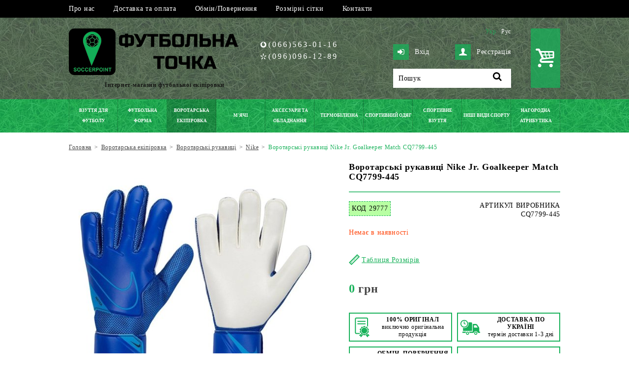

--- FILE ---
content_type: text/html; charset=UTF-8
request_url: https://soccerpoint.com.ua/vorotarski-rukavytsi-nike-jr-goalkeeper-match-cq7799-445-29777/
body_size: 17190
content:
<!DOCTYPE html>
<html lang="uk">
<head>
<meta charset="utf-8">
<meta name="viewport" content="width=device-width, initial-scale=1.0, user-scalable=yes, minimum-scale=1.0">
<title>Воротарські рукавиці Nike Jr. Goalkeeper Match CQ7799-445 купити за вигідною ціною</title><meta name="description" content="Рукавички для воротаря Nike Jr. Goalkeeper Match CQ7799-445 купити за найкращими цінами. ⚡Швидка доставка. ⏩Детальний опис, фото та ❤️відгуки."><base href="https://soccerpoint.com.ua/">

<link rel="preconnect" href="https://www.googletagmanager.com">
<link rel="preconnect" href="https://analytics.google.com">
<link rel="preconnect" href="https://www.facebook.net">
<link rel="preconnect" href="https://connect.facebook.net">
<link rel="preconnect" href="https://td.doubleclick.net">
<link rel="preconnect" href="https://googleads.g.doubleclick.net">
<link rel="preload" href="https://soccerpoint.com.ua/images/bg_header2.jpg" as="image" fetchpriority="high">
<link rel="preload" href="https://soccerpoint.com.ua/js/jquery.js" as="script">
<link rel="preload" href="https://soccerpoint.com.ua/css/base_min.v3.css" as="style">
<link rel="preload" href="https://soccerpoint.com.ua/js/scripts_min.js" as="script">
<link rel="preload" href="https://soccerpoint.com.ua/font/fontello.woff2?84092984" as="font" type="font/woff2" crossorigin>

<meta property="og:type" content="website">
<meta property="og:title" content="Воротарські рукавиці Nike Jr. Goalkeeper Match CQ7799-445 купити за вигідною ціною">
<meta property="og:description" content="Рукавички для воротаря Nike Jr. Goalkeeper Match CQ7799-445 купити за найкращими цінами. ⚡Швидка доставка. ⏩Детальний опис, фото та ❤️відгуки.">
<meta property="og:image" content="https://soccerpoint.com.ua/upload/catalog/29800/29777/vorotarsk-rukavits-nike-jr.-goalkeeper-match-cq7799-445-cq7799-445_.jpg">
<meta property="og:url" content="https://soccerpoint.com.ua/vorotarski-rukavytsi-nike-jr-goalkeeper-match-cq7799-445-29777/">
	
<link rel="alternate" hreflang="uk" href="https://soccerpoint.com.ua/vorotarski-rukavytsi-nike-jr-goalkeeper-match-cq7799-445-29777/"><link rel="alternate" hreflang="ru" href="https://soccerpoint.com.ua/ru/vratarskie-perchatki-nike-jr-goalkeeper-match-cq7799-445-29777/">
	<link rel="canonical" href="https://soccerpoint.com.ua/vorotarski-rukavytsi-nike-jr-goalkeeper-match-cq7799-445-29777/">


<!-- CSS base style -->
<link href="https://soccerpoint.com.ua/css/base_min.v3.css" rel="stylesheet">
<link href="https://soccerpoint.com.ua/css/adaptive_768_min.css" rel="stylesheet">
<link href="https://soccerpoint.com.ua/css/adaptive_320_min.v3.css" rel="stylesheet">
<link href="https://soccerpoint.com.ua/css/adaptive_menu_min.v2.css" rel="stylesheet">
<link href="js/colorbox/colorbox.css" rel="stylesheet" type="text/css">
		<link href="js/raty/jquery.raty.css" rel="stylesheet" type="text/css">
<!-- Standard Favicon -->
<link href="https://soccerpoint.com.ua/favicon.ico" rel="icon" type="image/x-icon">
<!-- Font Icons -->
<link href="css/fontello.css" rel="stylesheet">
<!--[if IE]><script src="https://soccerpoint.com.ua/js/html5.js"></script><![endif]-->
<script src="https://soccerpoint.com.ua/js/jquery.js"></script>
<script defer src="https://soccerpoint.com.ua/js/colorbox/colorbox_min.js"></script>
		<script defer src="https://soccerpoint.com.ua/js/raty/jquery_raty_min.js"></script>
		<script src="https://soccerpoint.com.ua/js/components/catalog_details_min.js"></script>
<script src="https://soccerpoint.com.ua/js/scripts_min.js"></script>
<script defer src="https://soccerpoint.com.ua/js/lang/ua.js"></script>
<script defer src="https://soccerpoint.com.ua/js/plugins/modernizr.js"></script>
<script defer src="https://soccerpoint.com.ua/js/plugins/mob_menu/jquery_menu_aim_min.js"></script>
<script defer src="https://soccerpoint.com.ua/js/plugins/mob_menu/main.js"></script>
<script>
	LANG = 'ua';
	DEF_LANG = 'ua';
	limit_dealer = 0;
	limit_wholesale = 0;
	</script>

<!-- Google Tag Manager -->
<script>(function(w,d,s,l,i){w[l]=w[l]||[];w[l].push({'gtm.start':
new Date().getTime(),event:'gtm.js'});var f=d.getElementsByTagName(s)[0],
j=d.createElement(s),dl=l!='dataLayer'?'&l='+l:'';j.async=true;j.src=
'https://www.googletagmanager.com/gtm.js?id='+i+dl;f.parentNode.insertBefore(j,f);
})(window,document,'script','dataLayer','GTM-PTK62LT');</script>
<!-- End Google Tag Manager -->

</head>
<body>
<!-- Google Tag Manager (noscript) -->
<noscript><iframe src="https://www.googletagmanager.com/ns.html?id=GTM-PTK62LT"
height="0" width="0" style="display:none;visibility:hidden"></iframe></noscript>
<!-- End Google Tag Manager (noscript) -->
<section class="fm for_footer_bottom">
	<!-- шапка сайту -->
	<header class="fm header">
                <!-- додаткове меню -->
<!-- <div class="notification__message" style="background-color: #02c117;border-radius: 5px;padding: 12px;margin: 5px;color: white;font-weight: bold;text-align: center;"><p></p><p></p></div> -->
			<div class="fm bg_top_menu">
			<div class="centre">
	    		<nav class="fm top_menu"><ul><li><a href="https://soccerpoint.com.ua/pro-nas/">Про нас<b></b></a></li><li><a href="https://soccerpoint.com.ua/dostavka-ta-oplata/">Доставка та оплата<b></b></a></li><li><a href="https://soccerpoint.com.ua/obminpovernennia/">Обмін/Повернення<b></b></a></li><li><a href="https://soccerpoint.com.ua/rozmirni-sitky/">Розмірні сітки<b></b></a></li><li><a href="https://soccerpoint.com.ua/kontakty/">Контакти<b></b></a></li></ul></nav>
			</div>
		</div>
        <div class="fm for_top_menu ">
			<div class="fm main_part">
				<div class="centre">
					<!-- логотип -->
					<div class="fm for_logo">
													<a href="https://soccerpoint.com.ua/"><img src="https://soccerpoint.com.ua/images/logo_ua.png" loading="lazy" width="369" height="95" alt="Футбольна Точка" title="Футбольна Точка"></a>
							<span>Інтернет-магазин футбольної екіпіровки</span>
											</div>
					<!-- контейнер телефони -->
		            <div class="fm phone_container">
		            	<!-- телефони + skype адреса -->
						<div class="fm place_info">
							<div class="fm info_inner"><div class="fm phones"><a href="tel:0665630116"><span class="mts">(066)563-01-16</span></a><a href="tel:0960961289"><span class="kyiv">(096)096-12-89</span></a></div></div>
						</div>
					</div>
					<!-- контейнер пошук -->
					<div class="fm search_container">
						<!-- мова -->
												<div class="fm languages">
														<a href="https://soccerpoint.com.ua/vorotarski-rukavytsi-nike-jr-goalkeeper-match-cq7799-445-29777/" class="ua active">Укр</a>
														<a href="https://soccerpoint.com.ua/ru/vratarskie-perchatki-nike-jr-goalkeeper-match-cq7799-445-29777/" class="ru">Рус</a>
													</div>
									            <!-- логування -->
			            <div class="fmr for_login">
			            			                <a href="https://soccerpoint.com.ua/profile/login/" class="fm login"><b class="icon-lock-open-alt"></b>Вхід</a>
			                <a href="https://soccerpoint.com.ua/profile/login/" class="fmr register"><b class="icon-user"></b>Реєстрація</a>
			            			            </div>
			            <!-- пошук -->
						<div id="search_form" class="fm for_search">
							<form action="https://soccerpoint.com.ua/search/" method="get">
								<input type="text" name="query" value="">
								<a href="#" class="icon-search"></a>
							</form>
						</div>
		            </div>
		            <!-- міні кошик -->
		            <div id="mini_cart" class="fmr for_mini_cart icon-basket">
		                		                <span class="mc_empty"></span>
		                		            </div>
				</div>
			</div>
						<!-- головне меню каталогу -->
			<div class="fm for_main_menu">
				<div class="centre">
					<span class="mb-title">Меню</span>
					<nav><ul><li><a href="https://soccerpoint.com.ua/vzuttia-dlia-futbolu/"><span>Взуття для футболу</span><b></b></a><div class="for_evry_drop"><div class="fm one_col"><ul class="fm ul_one"><li><a href="https://soccerpoint.com.ua/butsy-ua/">Бутси</a><ul><li><a href="https://soccerpoint.com.ua/butsy-nike-ua/">Бутси Nike</a></li><li><a href="https://soccerpoint.com.ua/butsy-adidas-ua/">Бутси Adidas</a></li><li><a href="https://soccerpoint.com.ua/butsy-puma-ua/">Бутси Puma</a></li><li><a href="https://soccerpoint.com.ua/butsy-joma-ua/">Бутси Joma</a></li><li><a href="https://soccerpoint.com.ua/butsy-lotto-ua/">Бутси Lotto</a></li><li><a href="https://soccerpoint.com.ua/butsy-umbro-ua/">Бутси Umbro</a></li><li><a href="https://soccerpoint.com.ua/butsy-mizuno-ua/">Бутси Mizuno</a></li></ul></li></ul></div><div class="fm one_col"><ul class="fm ul_one"><li><a href="https://soccerpoint.com.ua/sorokonizhky/">Сороконіжки</a><ul><li><a href="https://soccerpoint.com.ua/sorokonizhky-nike/">Сороконіжки Nike</a></li><li><a href="https://soccerpoint.com.ua/sorokonizhky-adidas/">Сороконіжки Adidas</a></li><li><a href="https://soccerpoint.com.ua/sorokonizhky-puma/">Сороконіжки Puma</a></li><li><a href="https://soccerpoint.com.ua/sorokonizhky-joma/">Сороконіжки Joma</a></li><li><a href="https://soccerpoint.com.ua/sorokonizhky-kelme/">Сороконіжки Kelme</a></li><li><a href="https://soccerpoint.com.ua/sorokonizhky-lotto/">Сороконіжки Lotto</a></li><li><a href="https://soccerpoint.com.ua/sorokonizhky-umbro/">Сороконіжки Umbro</a></li></ul></li></ul></div><div class="fm one_col"><ul class="fm ul_one"><li><a href="https://soccerpoint.com.ua/futzalky/">Футзалки</a><ul><li><a href="https://soccerpoint.com.ua/futzalky-nike/">Футзалки Nike</a></li><li><a href="https://soccerpoint.com.ua/futzalky-adidas/">Футзалки Adidas</a></li><li><a href="https://soccerpoint.com.ua/futzalky-puma/">Футзалки Puma</a></li><li><a href="https://soccerpoint.com.ua/futzalky-joma/">Футзалки Joma</a></li><li><a href="https://soccerpoint.com.ua/futzalky-kelme/">Футзалки Kelme</a></li><li><a href="https://soccerpoint.com.ua/futzalky-lotto/">Футзалки Lotto</a></li><li><a href="https://soccerpoint.com.ua/futzalky-umbro/">Футзалки Umbro</a></li><li><a href="https://soccerpoint.com.ua/futzalky-mizuno/">Футзалки Mizuno</a></li></ul></li></ul></div><div class="fm one_col"><ul class="fm ul_one"><li><a href="https://soccerpoint.com.ua/dytiache-vzuttia-dlia-futbolu/">Дитяче взуття для футболу</a><ul><li><a href="https://soccerpoint.com.ua/dytiachi-butsy/">Дитячі бутси</a></li><li><a href="https://soccerpoint.com.ua/dytiachi-sorokonizhky/">Дитячі сороконіжки</a></li><li><a href="https://soccerpoint.com.ua/dytiachi-futzalky/">Дитячі футзалки</a></li></ul></li></ul></div></div></li><li><a href="https://soccerpoint.com.ua/futbolna-forma/"><span>Футбольна форма</span><b></b></a><div class="for_evry_drop"><div class="fm one_col"><ul class="fm ul_one"><li><a href="https://soccerpoint.com.ua/futbolna-forma-futbolky/">Футболки</a></li></ul></div><div class="fm one_col"><ul class="fm ul_one"><li><a href="https://soccerpoint.com.ua/futbolna-forma-shorty/">Шорти</a></li></ul></div><div class="fm one_col"><ul class="fm ul_one"><li><a href="https://soccerpoint.com.ua/futbolna-forma-komplekty/">Комплекти</a></li></ul></div><div class="fm one_col"><ul class="fm ul_one"><li><a href="https://soccerpoint.com.ua/ghetry/">Гетри</a></li></ul></div><div class="fm one_col"><ul class="fm ul_one"><li><a href="https://soccerpoint.com.ua/manishky/">Манішки</a></li></ul></div><div class="fm one_col"><ul class="fm ul_one"><li><a href="https://soccerpoint.com.ua/nanesennia-nomeriv-na-formu/">Нанесення номерів на форму</a></li></ul></div></div></li><li><a href="https://soccerpoint.com.ua/vorotarska-ekipirovka/" class="active nra"><span>Воротарська екіпіровка</span><b></b></a><div class="for_evry_drop"><div class="fm one_col"><ul class="fm ul_one"><li><a href="https://soccerpoint.com.ua/vorotarska-forma/">Воротарська форма</a><ul><li><a href="https://soccerpoint.com.ua/vorotarski-rehlany/">Воротарські реглани</a></li><li><a href="https://soccerpoint.com.ua/vorotarski-shtany-i-shorty/">Воротарські штани і шорти</a></li><li><a href="https://soccerpoint.com.ua/vorotarski-komplekty/">Воротарські комплекти</a></li></ul></li></ul></div><div class="fm one_col"><ul class="fm ul_one"><li><a href="https://soccerpoint.com.ua/vorotarski-rukavytsi/" class="active">Воротарські рукавиці</a></li></ul></div><div class="fm one_col"><ul class="fm ul_one"><li><a href="https://soccerpoint.com.ua/vorotarski-aksesuary/">Воротарські аксесуари</a></li></ul></div></div></li><li><a href="https://soccerpoint.com.ua/miachi/"><span>М&#39;ячі</span><b></b></a><div class="for_evry_drop"><div class="fm one_col"><ul class="fm ul_one"><li><a href="https://soccerpoint.com.ua/futbolni-miachi/">Футбольні м&#39;ячі</a></li></ul></div><div class="fm one_col"><ul class="fm ul_one"><li><a href="https://soccerpoint.com.ua/miachi-dlia-futzalu/">Футзальні м&#39;ячі</a></li></ul></div><div class="fm one_col"><ul class="fm ul_one"><li><a href="https://soccerpoint.com.ua/basketbolni-miachi/">Баскетбольні м&#39;ячі</a></li></ul></div><div class="fm one_col"><ul class="fm ul_one"><li><a href="https://soccerpoint.com.ua/voleibolni-miachi/">Волейбольні м&#39;ячі</a></li></ul></div><div class="fm one_col"><ul class="fm ul_one"><li><a href="https://soccerpoint.com.ua/ghandbolni-miachi/">Гандбольні м&#39;ячі</a></li></ul></div><div class="fm one_col"><ul class="fm ul_one"><li><a href="https://soccerpoint.com.ua/miachi-dlia-amerykanskoho-futbolu/">М&#39;ячі для американського футболу</a></li></ul></div><div class="fm one_col"><ul class="fm ul_one"><li><a href="https://soccerpoint.com.ua/miachi-dlia-pliazhnoho-futbolu/">М&#39;ячі для пляжного футболу</a></li></ul></div><div class="fm one_col"><ul class="fm ul_one"><li><a href="https://soccerpoint.com.ua/miachi-dlia-fristailu-ta-vulychnoho-futbolu/">М&#39;ячі для фрістайлу та вуличного футболу</a></li></ul></div><div class="fm one_col"><ul class="fm ul_one"><li><a href="https://soccerpoint.com.ua/miachi-suvenirni/">М&#39;ячі сувенірні</a></li></ul></div><div class="fm one_col"><ul class="fm ul_one"><li><a href="https://soccerpoint.com.ua/aksesuary-dlia-miachiv/">Аксесуари для м&#39;ячів</a></li></ul></div></div></li><li><a href="https://soccerpoint.com.ua/aksesuary-ta-obladnannia/"><span>Аксесуари та обладнання</span><b></b></a><div class="for_evry_drop"><div class="fm one_col"><ul class="fm ul_one"><li><a href="https://soccerpoint.com.ua/sportyvni-sumky/">Спортивні сумки</a><ul><li><a href="https://soccerpoint.com.ua/riukzaky/">Рюкзаки</a></li><li><a href="https://soccerpoint.com.ua/sumky-sportyvni/">Сумки спортивні</a></li><li><a href="https://soccerpoint.com.ua/sumky-na-kolesakh/">Сумки на колесах</a></li><li><a href="https://soccerpoint.com.ua/sumky-cherez-pleche/">Сумки через плече</a></li><li><a href="https://soccerpoint.com.ua/sumky-na-poias/">Сумки на пояс</a></li><li><a href="https://soccerpoint.com.ua/sumky-dlia-vzuttia/">Сумки для взуття</a></li></ul></li></ul></div><div class="fm one_col"><ul class="fm ul_one"><li><a href="https://soccerpoint.com.ua/shchytky-futbolni/">Щитки футбольні</a></li></ul></div><div class="fm one_col"><ul class="fm ul_one"><li><a href="https://soccerpoint.com.ua/suddivske-ekipiruvannia/">Суддівське екіпірування</a></li></ul></div><div class="fm one_col"><ul class="fm ul_one"><li><a href="https://soccerpoint.com.ua/kapitanski-poviazky/">Капітанські пов&#39;язки</a></li></ul></div><div class="fm one_col"><ul class="fm ul_one"><li><a href="https://soccerpoint.com.ua/sportyvna-medytsyna/">Спортивна медицина</a><ul><li><a href="https://soccerpoint.com.ua/medychni-sumky/">Медичні сумки</a></li><li><a href="https://soccerpoint.com.ua/zamorozky-heli/">Заморозки</a></li><li><a href="https://soccerpoint.com.ua/bandazhi-i-stabilizatory-ua/">Бандажі і стабілізатори</a></li><li><a href="https://soccerpoint.com.ua/mazi-heli-kremy/">Мазі, гелі, креми</a></li><li><a href="https://soccerpoint.com.ua/medychni-miachi/">Медичні м&#39;ячі</a></li></ul></li></ul></div><div class="fm one_col"><ul class="fm ul_one"><li><a href="https://soccerpoint.com.ua/bariery-fishky-konusy/">Бар&#39;єри, фішки, конуси</a></li></ul></div><div class="fm one_col"><ul class="fm ul_one"><li><a href="https://soccerpoint.com.ua/fliahy-i-konteinery-dlia-ridyny/">Фляги і контейнери для рідини</a></li></ul></div><div class="fm one_col"><ul class="fm ul_one"><li><a href="https://soccerpoint.com.ua/taktychni-doshky/">Тактичні дошки</a></li></ul></div><div class="fm one_col"><ul class="fm ul_one"><li><a href="https://soccerpoint.com.ua/rushnyky/">Рушники</a></li></ul></div><div class="fm one_col"><ul class="fm ul_one"><li><a href="https://soccerpoint.com.ua/sitky-dlia-vorit/">Сітки для воріт</a></li></ul></div><div class="fm one_col"><ul class="fm ul_one"><li><a href="https://soccerpoint.com.ua/inshe/">Інше</a></li></ul></div></div></li><li><a href="https://soccerpoint.com.ua/termobilyzna/"><span>Термобілизна</span><b></b></a><div class="for_evry_drop"><div class="fm one_col"><ul class="fm ul_one"><li><a href="https://soccerpoint.com.ua/termobilyzna-futbolky/">Футболки</a></li></ul></div><div class="fm one_col"><ul class="fm ul_one"><li><a href="https://soccerpoint.com.ua/termobilyzna-maiky/">Майки</a></li></ul></div><div class="fm one_col"><ul class="fm ul_one"><li><a href="https://soccerpoint.com.ua/termobilyzna-dovhyi-rukav/">Довгий рукав</a></li></ul></div><div class="fm one_col"><ul class="fm ul_one"><li><a href="https://soccerpoint.com.ua/termobilyzna-trusy/">Шорти</a></li></ul></div><div class="fm one_col"><ul class="fm ul_one"><li><a href="https://soccerpoint.com.ua/termobilyzna-shtany/">Штани</a></li></ul></div><div class="fm one_col"><ul class="fm ul_one"><li><a href="https://soccerpoint.com.ua/termobilyzna-komplekty/">Комплекти</a></li></ul></div></div></li><li><a href="https://soccerpoint.com.ua/sportyvnyi-odiah/"><span>Спортивний одяг</span><b></b></a><div class="for_evry_drop"><div class="fm one_col"><ul class="fm ul_one"><li><a href="https://soccerpoint.com.ua/cholovichyi-odiah/">Чоловічий одяг</a><ul><li><a href="https://soccerpoint.com.ua/futbolky/">Футболки</a></li><li><a href="https://soccerpoint.com.ua/polo-ua/">Поло</a></li><li><a href="https://soccerpoint.com.ua/shtany/">Штани</a></li><li><a href="https://soccerpoint.com.ua/shorty-ua/">Шорти</a></li><li><a href="https://soccerpoint.com.ua/losiny-ua/">Лосіни</a></li><li><a href="https://soccerpoint.com.ua/sportyvni-kostiumy/">Спортивні костюми</a></li><li><a href="https://soccerpoint.com.ua/olimpiiky/">Олімпійки</a></li><li><a href="https://soccerpoint.com.ua/rehlany-tolstovky/">Реглани, толстовки</a></li><li><a href="https://soccerpoint.com.ua/vitrovky/">Вітровки</a></li><li><a href="https://soccerpoint.com.ua/kurtky/">Куртки</a></li><li><a href="https://soccerpoint.com.ua/zhyletky/">Жилетки</a></li><li><a href="https://soccerpoint.com.ua/kepky/">Кепки</a></li><li><a href="https://soccerpoint.com.ua/shapky/">Шапки</a></li><li><a href="https://soccerpoint.com.ua/rukavytsi/">Рукавиці</a></li><li><a href="https://soccerpoint.com.ua/sharfy-ua/">Горловики</a></li><li><a href="https://soccerpoint.com.ua/shkarpetky/">Шкарпетки</a></li></ul></li></ul></div><div class="fm one_col"><ul class="fm ul_one"><li><a href="https://soccerpoint.com.ua/zhinochyi-odiah/">Жіночий одяг</a><ul><li><a href="https://soccerpoint.com.ua/futbolky-zhinochi/">Футболки</a></li><li><a href="https://soccerpoint.com.ua/maiky-zhinochi/">Майки</a></li><li><a href="https://soccerpoint.com.ua/polo-zhinochi/">Поло</a></li><li><a href="https://soccerpoint.com.ua/topy-zhinochi/">Топи</a></li><li><a href="https://soccerpoint.com.ua/losiny-zhinochi/">Лосіни</a></li><li><a href="https://soccerpoint.com.ua/shtany-zhinochi/">Штани</a></li><li><a href="https://soccerpoint.com.ua/shorty-zhinochi/">Шорти</a></li><li><a href="https://soccerpoint.com.ua/brydzhi-zhinochi/">Бриджі</a></li><li><a href="https://soccerpoint.com.ua/plattia/">Плаття</a></li><li><a href="https://soccerpoint.com.ua/rehlany-zhinochi/">Реглани</a></li><li><a href="https://soccerpoint.com.ua/sportyvni-kostiumy-zhinochi/">Спортивні костюми</a></li><li><a href="https://soccerpoint.com.ua/olimpiiky-zhinochi/">Олімпійки</a></li><li><a href="https://soccerpoint.com.ua/kurtky-zhinochi/">Куртки</a></li><li><a href="https://soccerpoint.com.ua/zhyletkky-zhinochi/">Жилетки</a></li><li><a href="https://soccerpoint.com.ua/vitrovky-zhinochi/">Вітровки</a></li><li><a href="https://soccerpoint.com.ua/shapky-zhinochi/">Шапки</a></li></ul></li></ul></div><div class="fm one_col"><ul class="fm ul_one"><li><a href="https://soccerpoint.com.ua/dytiachyi-odiah/">Дитячий одяг</a><ul><li><a href="https://soccerpoint.com.ua/futbolky-dytiachi/">Футболки</a></li><li><a href="https://soccerpoint.com.ua/polo-dytiache/">Поло</a></li><li><a href="https://soccerpoint.com.ua/topy-dytiachi/">Топи</a></li><li><a href="https://soccerpoint.com.ua/shtany-dytiachi/">Штани</a></li><li><a href="https://soccerpoint.com.ua/shorty-dytiachi/">Шорти</a></li><li><a href="https://soccerpoint.com.ua/losiny-dytiachi/">Лосіни</a></li><li><a href="https://soccerpoint.com.ua/plattia-dytiache/">Плаття</a></li><li><a href="https://soccerpoint.com.ua/sportyvni-kostiumy-dytiachi/">Спортивні костюми</a></li><li><a href="https://soccerpoint.com.ua/olimpiiky-dytiachi/">Олімпійки</a></li><li><a href="https://soccerpoint.com.ua/rehlany-dytiachi/">Реглани</a></li><li><a href="https://soccerpoint.com.ua/vitrovky-dytiachi/">Вітровки</a></li><li><a href="https://soccerpoint.com.ua/kurtky-dytiachi/">Куртки</a></li><li><a href="https://soccerpoint.com.ua/zhyletky-dytiachi/">Жилетки</a></li><li><a href="https://soccerpoint.com.ua/kepky-dytiachi/">Кепки</a></li><li><a href="https://soccerpoint.com.ua/shapky-dytiachi/">Шапки</a></li><li><a href="https://soccerpoint.com.ua/rukavytsi-dytiachi/">Рукавиці</a></li></ul></li></ul></div></div></li><li><a href="https://soccerpoint.com.ua/sportyvne-vzuttia/"><span>Спортивне взуття</span><b></b></a><div class="for_evry_drop"><div class="fm one_col"><ul class="fm ul_one"><li><a href="https://soccerpoint.com.ua/choloviche-vzuttia/">Чоловіче взуття</a><ul><li><a href="https://soccerpoint.com.ua/krosivky-povsiakdenni/">Кросівки повсякденні</a></li><li><a href="https://soccerpoint.com.ua/krosivky-dlia-bihu/">Кросівки для бігу</a></li><li><a href="https://soccerpoint.com.ua/krosivky-dlia-tenisu/">Кросівки для тенісу</a></li><li><a href="https://soccerpoint.com.ua/basketbolni-krosivky/">Баскетбольні кросівки</a></li><li><a href="https://soccerpoint.com.ua/cherevyky/">Черевики</a></li><li><a href="https://soccerpoint.com.ua/shlopantsi/">Шльопанці</a></li><li><a href="https://soccerpoint.com.ua/vietnamky/">В&#39;єтнамки</a></li><li><a href="https://soccerpoint.com.ua/sandali/">Сандалі</a></li></ul></li></ul></div><div class="fm one_col"><ul class="fm ul_one"><li><a href="https://soccerpoint.com.ua/zhinoche-vzuttia/">Жіноче взуття</a><ul><li><a href="https://soccerpoint.com.ua/krosivky-povsiakdenni-zhinochyi/">Кросівки повсякденні</a></li><li><a href="https://soccerpoint.com.ua/krosivky-dlia-bihu-zhinochi/">Кросівки для бігу</a></li><li><a href="https://soccerpoint.com.ua/krosivky-dlia-tenisu-zhinochi/">Кросівки для тенісу</a></li><li><a href="https://soccerpoint.com.ua/basketbolni-krosivky-zhinochi/">Баскетбольні кросівки</a></li><li><a href="https://soccerpoint.com.ua/cherevyky-zhinochi/">Черевики</a></li><li><a href="https://soccerpoint.com.ua/shlopantsi-zhinochi/">Шльопанці</a></li><li><a href="https://soccerpoint.com.ua/vietnamky-zhinochi/">В&#39;єтнамки</a></li><li><a href="https://soccerpoint.com.ua/sandali-zhinochi/">Сандалі</a></li></ul></li></ul></div><div class="fm one_col"><ul class="fm ul_one"><li><a href="https://soccerpoint.com.ua/dytiache-vzuttia/">Дитяче взуття</a><ul><li><a href="https://soccerpoint.com.ua/krosivky-povsiakdenni-dytiachi/">Кросівки повсякденні</a></li><li><a href="https://soccerpoint.com.ua/krosivky-dlia-bihu-dytiachi/">Кросівки для бігу</a></li><li><a href="https://soccerpoint.com.ua/krosivky-dlia-tenisu-dytiachi/">Кросівки для тенісу</a></li><li><a href="https://soccerpoint.com.ua/basketbolni-krosivky-dytiachi/">Баскетбольні кросівки</a></li><li><a href="https://soccerpoint.com.ua/cherevyky-dytiachi/">Черевики</a></li><li><a href="https://soccerpoint.com.ua/shlopantsi-dytiachi/">Шльопанці</a></li><li><a href="https://soccerpoint.com.ua/sandali-dytiachi/">Сандалі</a></li></ul></li></ul></div></div></li><li><a href="https://soccerpoint.com.ua/inshi-vydy-sportu/"><span>Інші види спорту</span><b></b></a><div class="for_evry_drop"><div class="fm one_col"><ul class="fm ul_one"><li><a href="https://soccerpoint.com.ua/bih/">Біг</a><ul><li><a href="https://soccerpoint.com.ua/futbolky-bih/">Футболки</a></li><li><a href="https://soccerpoint.com.ua/maiky-bih/">Майки</a></li><li><a href="https://soccerpoint.com.ua/topy-bih/">Топи</a></li><li><a href="https://soccerpoint.com.ua/shorty-bih/">Шорти</a></li><li><a href="https://soccerpoint.com.ua/brydzhi-bih/">Бриджі</a></li><li><a href="https://soccerpoint.com.ua/losiny-bih/">Лосіни</a></li><li><a href="https://soccerpoint.com.ua/zhyletki-bih/">Жилетки</a></li></ul></li></ul></div><div class="fm one_col"><ul class="fm ul_one"><li><a href="https://soccerpoint.com.ua/velosport/">Велоспорт</a><ul><li><a href="https://soccerpoint.com.ua/velofutbolky/">Велофутболки</a></li><li><a href="https://soccerpoint.com.ua/velokombinezony/">Велокомбінезони</a></li><li><a href="https://soccerpoint.com.ua/veloshorty/">Велошорти</a></li><li><a href="https://soccerpoint.com.ua/velokurtky/">Велокуртки</a></li></ul></li></ul></div><div class="fm one_col"><ul class="fm ul_one"><li><a href="https://soccerpoint.com.ua/basketbol/">Баскетбол</a><ul><li><a href="https://soccerpoint.com.ua/forma-basketbol/">Форма комплекти</a></li><li><a href="https://soccerpoint.com.ua/maiky-basketbol/">Майки</a></li><li><a href="https://soccerpoint.com.ua/shorty-basketbol/">Шорти</a></li></ul></li></ul></div><div class="fm one_col"><ul class="fm ul_one"><li><a href="https://soccerpoint.com.ua/voleibol/">Волейбол</a><ul><li><a href="https://soccerpoint.com.ua/futbolky-voleibol/">Футболки</a></li><li><a href="https://soccerpoint.com.ua/maiky-voleibol/">Майки</a></li><li><a href="https://soccerpoint.com.ua/forma-voleibol/">Форма комплекти</a></li></ul></li></ul></div><div class="fm one_col"><ul class="fm ul_one"><li><a href="https://soccerpoint.com.ua/tenis/">Теніс</a><ul><li><a href="https://soccerpoint.com.ua/futbolky-tenis/">Футболки</a></li><li><a href="https://soccerpoint.com.ua/shorty-tenis/">Шорти</a></li><li><a href="https://soccerpoint.com.ua/plattia-tenis/">Плаття</a></li><li><a href="https://soccerpoint.com.ua/spidnytsi-tenis/">Спідниці</a></li><li><a href="https://soccerpoint.com.ua/forma-tenis/">Форма комплекти</a></li></ul></li></ul></div><div class="fm one_col"><ul class="fm ul_one"><li><a href="https://soccerpoint.com.ua/rehbi/">Регбі</a><ul><li><a href="https://soccerpoint.com.ua/futbolky-rehbi/">Футболки</a></li><li><a href="https://soccerpoint.com.ua/shorty-rehbi/">Шорти</a></li></ul></li></ul></div><div class="fm one_col"><ul class="fm ul_one"><li><a href="https://soccerpoint.com.ua/plavannia/">Плавання</a><ul><li><a href="https://soccerpoint.com.ua/shapochky-dlia-plavannia/">Шапочки для плавання</a></li><li><a href="https://soccerpoint.com.ua/okuliary-dlia-plavannia/">Окуляри для плавання</a></li><li><a href="https://soccerpoint.com.ua/plavky/">Плавки</a></li><li><a href="https://soccerpoint.com.ua/kupalnyky/">Купальники</a></li></ul></li></ul></div></div></li><li><a href="https://soccerpoint.com.ua/nahorodna-atrybutyka/"><span>Нагородна атрибутика</span><b></b></a><div class="for_evry_drop"><div class="fm one_col"><ul class="fm ul_one"><li><a href="https://soccerpoint.com.ua/kubky/">Кубки</a></li></ul></div><div class="fm one_col"><ul class="fm ul_one"><li><a href="https://soccerpoint.com.ua/medali/">Медалі</a></li></ul></div><div class="fm one_col"><ul class="fm ul_one"><li><a href="https://soccerpoint.com.ua/statuetky/">Статуетки</a></li></ul></div></div></li></ul></nav>				</div>
			</div>
        </div>
	</header>
	<!-- контент сайту -->
	<div class="fm content">
		<section class="fm main_col ">
			<!-- хлібні крихти -->
						<div class="fm clickpath_place">
				<div class="centre">
					<div class="fm clickpath" itemscope itemtype="http://schema.org/BreadcrumbList">
													<div itemprop="itemListElement" itemscope itemtype="http://schema.org/ListItem" class="clickpath_item">
																									<a href="https://soccerpoint.com.ua/" itemprop="item"><span itemprop="name">Головна</span></a>
																<meta itemprop="position" content="1">
							</div>
													<div itemprop="itemListElement" itemscope itemtype="http://schema.org/ListItem" class="clickpath_item">
								<b>&gt;</b>																	<a href="https://soccerpoint.com.ua/vorotarska-ekipirovka/" itemprop="item"><span itemprop="name">Воротарська екіпіровка</span></a>
																<meta itemprop="position" content="2">
							</div>
													<div itemprop="itemListElement" itemscope itemtype="http://schema.org/ListItem" class="clickpath_item">
								<b>&gt;</b>																	<a href="https://soccerpoint.com.ua/vorotarski-rukavytsi/" itemprop="item"><span itemprop="name">Воротарські рукавиці</span></a>
																<meta itemprop="position" content="3">
							</div>
													<div itemprop="itemListElement" itemscope itemtype="http://schema.org/ListItem" class="clickpath_item">
								<b>&gt;</b>																	<a href="https://soccerpoint.com.ua/vorotarski-rukavytsi/f/brand-nike/" itemprop="item"><span itemprop="name">Nike</span></a>
																<meta itemprop="position" content="4">
							</div>
													<div itemprop="itemListElement" itemscope itemtype="http://schema.org/ListItem" class="clickpath_item current">
								<b>&gt;</b>																	<span itemprop="name">Воротарські рукавиці Nike Jr. Goalkeeper Match CQ7799-445</span>
																<meta itemprop="position" content="5">
							</div>
											</div>
				</div>
			</div>
						<!-- весь контент + адмінка -->
			<!-- детальне каталогу -->
<section class="fm details">
	<div class="centre">
		<!-- основна інформація -->
		<div class="fm details_box">
			<!-- шапка топу -->
			<header class="fm dt_top_tit">
				<h1>Воротарські рукавиці Nike Jr. Goalkeeper Match CQ7799-445</h1>
				<div class="fm dt_other">
					<div class="fm dt_cod"><span style="background-color:#b8ffa3; padding:5px; border:1px dashed #17b159;">Код 29777</span></div>
					<div class="fm dt_cod" style="text-align:right;">Артикул виробника<div id="product_sku">CQ7799-445</div></div>
					<!-- <div class="fmr dt_how_much">
						Товар переглядають 3 користувача					</div> -->
				</div>
			</header>

			<!-- основні фото товару -->
			<div class="fm dt_photos">
				<!-- вивід головного фото -->
								<div class="fm main_photo">
					<div>
						<a href="https://soccerpoint.com.ua/upload/catalog/29800/29777/vorotarsk-rukavits-nike-jr.-goalkeeper-match-cq7799-445-cq7799-445_.jpg" class="gallery-item">
																																			<img src="https://soccerpoint.com.ua/upload/catalog/29800/29777/m_vorotarsk-rukavits-nike-jr.-goalkeeper-match-cq7799-445-cq7799-445_.jpg" loading="lazy" alt="Воротарські рукавиці Nike Jr. Goalkeeper Match CQ7799-445" title="Воротарські рукавиці Nike Jr. Goalkeeper Match CQ7799-445">
						</a>
						<!-- соціальні кнопки -->
						<div class="fm det_socials">
							<div class="fm da_title">Поділитись:</div>
							<div class="share42init"></div>
							<script defer src="https://soccerpoint.com.ua/share42/share42.js"></script>
						</div>
					</div>
				</div>
				
				
							</div>
			<!-- опис в топі -->
			<div class="fmr dt_top">
				<!-- наявність -->
									<div class="fm presence">Немає в наявності</div>
								<!-- характеристики топу -->
								<div class="fm dt_top_options">
					<div class="fm da_title">Характеристики</div>
					<div class="fm char_table">
													<div class="ct_row">
								<div class="ct_col">Виробник:&nbsp;</div>
								<div class="ct_col">Nike</div>
							</div>
											</div>
				</div>
								<!-- ціна та кнопка купити -->
				<div class="fm det_price">
					<!-- <div class="fm da_title">Опис товару</div> -->
					<div class="fm po_box desc_box">
						<article>
							<div class="fm article_text">
															</div>
						</article>
					</div>
					<!-- випадайка з опціями -->
										<div class="long_div"><a href="#" class="fm size_tab show_sizes_table" data-product-id="29777">Таблиця Розмірів</a></div>
					<!-- основний варіант купівлі -->
					<div id="option_price_0" class="fm option_price active">
						<div class="fm price_box">
							<div class="fm price">
																<span class="fm main_price"><b>0</b> грн</span>
							</div>
							<div class="fm other_prices">
								
															</div>
						</div>
						<div class="fmr buy_me">
														<!-- купити в один клік -->
													</div>
					</div>
					<!-- варіант купівлі якщо вибрані опції -->
					                    <!--Advantages-->
                    <div class="advantages">
                        <figure class="advantage">
                            <svg version="1.1" id="ribbon" class="advantage__icon" xmlns="http://www.w3.org/2000/svg" xmlns:xlink="http://www.w3.org/1999/xlink" x="0px" y="0px"
	 viewBox="0 0 25.143 25.143" xml:space="preserve">
                                <path d="M18.313,21.852c0.188,0.03,0.38-0.016,0.534-0.129c0.152-0.11,0.258-0.28,0.286-0.469l0.169-1.123
                                    c0.034-0.226,0.175-0.418,0.379-0.521l1.017-0.508c0.172-0.087,0.301-0.236,0.359-0.417c0.06-0.183,0.041-0.379-0.045-0.549
                                    l-0.524-1.013c-0.103-0.198-0.103-0.439,0-0.639l0.524-1.012c0.086-0.17,0.104-0.366,0.045-0.549
                                    c-0.059-0.182-0.188-0.33-0.359-0.417l-1.017-0.508c-0.204-0.103-0.345-0.295-0.379-0.521l-0.169-1.123
                                    c-0.028-0.189-0.134-0.358-0.286-0.468c-0.154-0.114-0.346-0.16-0.534-0.129l-1.125,0.188c-0.223,0.037-0.449-0.037-0.609-0.198
                                    l-0.799-0.812c-0.135-0.135-0.316-0.211-0.508-0.211c-0.189,0-0.374,0.077-0.508,0.211l-0.799,0.812
                                    c-0.159,0.162-0.386,0.235-0.609,0.198l-1.123-0.185c-0.188-0.031-0.38,0.015-0.535,0.129c-0.153,0.11-0.258,0.279-0.286,0.468
                                    l-0.168,1.123c-0.035,0.226-0.175,0.418-0.379,0.521l-1.018,0.508c-0.169,0.087-0.3,0.235-0.358,0.417
                                    c-0.059,0.183-0.042,0.379,0.044,0.549l0.524,1.012c0.104,0.199,0.104,0.44,0,0.639l-0.524,1.013
                                    c-0.086,0.17-0.103,0.366-0.044,0.549c0.059,0.181,0.188,0.33,0.358,0.417l1.018,0.508c0.204,0.103,0.344,0.295,0.379,0.521
                                    l0.168,1.123c0.028,0.188,0.133,0.358,0.286,0.469c0.154,0.113,0.346,0.159,0.535,0.129l1.123-0.185
                                    c0.223-0.039,0.45,0.036,0.609,0.197l0.799,0.81c0.135,0.138,0.318,0.214,0.508,0.214c0.191,0,0.374-0.076,0.508-0.214l0.799-0.81
                                    c0.16-0.161,0.387-0.236,0.609-0.197L18.313,21.852z M15.271,21.032c-2.39,0-4.333-1.943-4.333-4.332s1.944-4.334,4.333-4.334
                                    c2.39,0,4.333,1.946,4.333,4.334S17.662,21.032,15.271,21.032z"/>
                                <path d="M15.272,12.991c-2.041,0-3.703,1.66-3.703,3.702s1.663,3.702,3.703,3.702
                                    c2.043,0,3.703-1.66,3.703-3.702S17.315,12.991,15.272,12.991z"/>
                                <path d="M21.725,22.663l-2.015-2.016l-0.102,0.68c-0.048,0.313-0.222,0.602-0.479,0.787
                                    c-0.255,0.186-0.574,0.265-0.892,0.213l-1.126-0.184c-0.093-0.006-0.149,0.02-0.19,0.062l-0.192,0.193l2.632,2.631
                                    c0.102,0.102,0.249,0.138,0.385,0.097c0.136-0.043,0.236-0.156,0.264-0.297l0.237-1.277l1.281-0.24
                                    c0.14-0.026,0.253-0.127,0.294-0.264C21.864,22.911,21.826,22.762,21.725,22.663z"/>
                                <path d="M13.469,22.138l-1.16,0.189c-0.325,0.05-0.64-0.028-0.896-0.216
                                    c-0.255-0.184-0.429-0.472-0.477-0.787l-0.102-0.677L8.82,22.663c-0.1,0.1-0.137,0.248-0.096,0.384
                                    c0.043,0.137,0.157,0.236,0.295,0.264l1.28,0.239l0.24,1.279c0.026,0.141,0.127,0.254,0.263,0.297
                                    c0.135,0.041,0.283,0.005,0.383-0.096l2.631-2.632l-0.192-0.194C13.582,22.161,13.526,22.138,13.469,22.138z"/>
                                <path d="M16.42,4.217H6.985c-0.34,0-0.615,0.275-0.615,0.615C6.369,5.174,6.644,5.448,6.985,5.448h9.435
                                    c0.339,0,0.615-0.274,0.615-0.614C17.035,4.494,16.758,4.217,16.42,4.217z"/>
                                <path d="M16.42,7.371H6.985c-0.34,0-0.615,0.275-0.615,0.613C6.369,8.324,6.644,8.6,6.985,8.6h9.435
                                    c0.339,0,0.615-0.274,0.615-0.615C17.035,7.646,16.758,7.371,16.42,7.371z"/>
                                <path d="M9.872,20.216l-0.465-0.232c-0.119-0.06-0.227-0.137-0.327-0.223H5.108
                                    c-0.272,0-0.493-0.222-0.493-0.492V1.804c0-0.273,0.221-0.494,0.493-0.494h13.218c0.271,0,0.493,0.221,0.493,0.494v9.007
                                    c0.22,0.052,0.43,0.148,0.614,0.285c0.36,0.257,0.609,0.668,0.676,1.116l0.02-10.407C20.131,0.81,19.321,0,18.326,0H5.108
                                    C4.113,0,3.303,0.811,3.303,1.805v17.466c0,0.996,0.811,1.806,1.805,1.806h3.905L9.872,20.216z"/>
                            </svg>
                            <figcaption class="advantage__caption">
                                <b class="advantage__title">100% оригінал</b>
                                виключно оригінальна продукція                                <div class="advantage__desc"><p style="text-align:center">&nbsp;</p><p style="text-align:center"><strong>100% ОРИГІНАЛЬНА ПРОДУКЦІЯ</strong></p><p style="text-align:center">&nbsp;</p><p style="text-align:justify">&nbsp;Наш магазин реалізує виключно оригінальну продукцію. Ми цінуємо своїх клієнтів і дорожимо своєю &nbsp;репутацією, тому в нас нема ніяких копій, топ-реплік і підробок. Купуючи в нас Ви можете бути впевнені, що придбали 100% оригінал.</p></div>                            </figcaption>
                        </figure>
                        <figure class="advantage">
                            <svg version="1.1" id="delivery" class="advantage__icon" xmlns="http://www.w3.org/2000/svg" xmlns:xlink="http://www.w3.org/1999/xlink" x="0px" y="0px"
	 width="612.001px" height="612px" viewBox="0 0 612.001 612" xml:space="preserve"
	>
                                <path d="M604.131,440.17h-19.12V333.237c0-12.512-3.776-24.787-10.78-35.173l-47.92-70.975
                                    c-11.725-17.311-31.238-27.698-52.169-27.698h-74.28c-8.734,0-15.737,7.082-15.737,15.738v225.043H262.475
                                    c11.567,9.992,19.514,23.92,21.796,39.658H412.53c4.563-31.238,31.475-55.396,63.972-55.396c32.498,0,59.33,24.158,63.895,55.396
                                    h63.735c4.328,0,7.869-3.541,7.869-7.869V448.04C612,443.713,608.46,440.17,604.131,440.17z M525.76,312.227h-98.044
                                    c-4.327,0-7.868-3.463-7.868-7.869v-54.372c0-4.328,3.541-7.869,7.868-7.869h59.724c2.597,0,4.957,1.259,6.452,3.305l38.32,54.451
                                    C535.831,305.067,532.133,312.227,525.76,312.227z M476.502,440.17c-27.068,0-48.943,21.953-48.943,49.021
                                    c0,26.99,21.875,48.943,48.943,48.943c26.989,0,48.943-21.953,48.943-48.943C525.445,462.125,503.491,440.17,476.502,440.17z
                                     M476.502,513.665c-13.535,0-24.472-11.016-24.472-24.471c0-13.535,10.937-24.473,24.472-24.473
                                    c13.533,0,24.472,10.938,24.472,24.473C500.974,502.649,490.036,513.665,476.502,513.665z M68.434,440.17
                                    c-4.328,0-7.869,3.543-7.869,7.869v23.922c0,4.328,3.541,7.869,7.869,7.869h87.971c2.282-15.738,10.229-29.666,21.718-39.658
                                    H68.434V440.17z M220.298,440.17c-26.989,0-48.943,21.953-48.943,49.021c0,26.99,21.954,48.943,48.943,48.943
                                    c27.068,0,48.943-21.953,48.943-48.943C269.242,462.125,247.367,440.17,220.298,440.17z M220.298,513.665
                                    c-13.534,0-24.471-11.016-24.471-24.471c0-13.535,10.937-24.473,24.471-24.473c13.534,0,24.472,10.938,24.472,24.473
                                    C244.77,502.649,233.832,513.665,220.298,513.665z M338.014,150.605h-91.198c4.485,13.298,6.846,27.54,6.846,42.255
                                    c0,74.28-60.431,134.711-134.711,134.711c-13.535,0-26.675-2.045-39.029-5.744v86.949c0,4.328,3.541,7.869,7.869,7.869h265.96
                                    c4.329,0,7.869-3.541,7.869-7.869V174.211C361.619,161.149,351.075,150.605,338.014,150.605z M118.969,73.866
                                    C53.264,73.866,0,127.129,0,192.834s53.264,118.969,118.969,118.969s118.97-53.264,118.97-118.969S184.674,73.866,118.969,73.866z
                                     M118.969,284.73c-50.752,0-91.896-41.143-91.896-91.896c0-50.753,41.144-91.896,91.896-91.896
                                    c50.753,0,91.896,41.144,91.896,91.896C210.865,243.587,169.722,284.73,118.969,284.73z M154.066,212.242
                                    c-1.014,0-2.052-0.131-3.082-0.407L112.641,201.5c-5.148-1.391-8.729-6.062-8.729-11.396v-59.015
                                    c0-6.516,5.287-11.803,11.803-11.803c6.516,0,11.803,5.287,11.803,11.803v49.971l29.614,7.983
                                    c6.294,1.698,10.02,8.177,8.322,14.469C164.033,208.776,159.269,212.242,154.066,212.242z"/>
                            </svg>
                            <figcaption class="advantage__caption">
                                <b class="advantage__title">Доставка по Україні</b>
                                термін доставки 1-3 дні                                <div class="advantage__desc"><p style="text-align:center"><strong>ДОСТАВКА ПО УКРАЇНІ 1-3 ДНІ</strong></p><p style="text-align:justify">&nbsp;</p><p style="text-align:justify">Доставка товарів інтернет-магазину &quot;Футбольна Точка&quot; здійснюється по всій території України.</p><p style="text-align:justify">&nbsp;</p><p style="text-align:justify">- Доставка здійснюється службою доставки &quot;Нова Пошта&quot;.</p><p style="text-align:justify">&nbsp;</p><p style="text-align:justify">- Середня вартість доставки 70-100 грн., В залежності від габаритів, ваги та вартості товару, відповідно до тарифів компанії перевізника.</p><p style="text-align:justify">&nbsp;</p><p style="text-align:justify">- Термін доставки залежить від графіка доставки перевізника, в середньому 1-3 дні.</p></div>                            </figcaption>
                        </figure>
                        <figure class="advantage">
                            <svg version="1.1" id="return" class="advantage__icon" xmlns="http://www.w3.org/2000/svg" xmlns:xlink="http://www.w3.org/1999/xlink" x="0px" y="0px"
	 viewBox="0 0 384 384" xml:space="preserve">
                                <path d="M331.912,17.336c-8.832,0-16,7.168-16,16v13.336C281.544,16.704,237.712,0,191,0C85.68,0,0,85.992,0,191.68
                                        c0,8.832,7.168,16,16,16c8.832,0,16-7.168,16-16C32,103.632,103.328,32,191,32c38.456,0,74.584,13.616,103.064,38.072H279.4
                                        c-8.832,0-16,7.168-16,16c0,8.832,7.168,16,16,16h52.512c8.832,0,16-7.168,16-16V33.336
                                        C347.912,24.504,340.744,17.336,331.912,17.336z"/>
                                <path d="M368,176.32c-8.832,0-16,7.168-16,16C352,280.368,280.672,352,193,352c-38.008,0-73.752-13.28-102.072-37.2h15.368
                                        c8.832,0,16-7.168,16-16c0-8.832-7.168-16-16-16h-52.52c-0.144,0-0.272,0.04-0.408,0.04c-0.608,0.016-1.208,0.096-1.816,0.184
                                        c-0.448,0.064-0.896,0.104-1.336,0.208c-0.528,0.12-1.048,0.312-1.568,0.488c-0.48,0.168-0.968,0.312-1.432,0.52
                                        c-0.44,0.2-0.856,0.456-1.28,0.696c-0.504,0.288-1,0.568-1.472,0.904c-0.12,0.088-0.256,0.136-0.376,0.232
                                        c-0.272,0.208-0.48,0.464-0.736,0.688c-0.424,0.368-0.848,0.736-1.232,1.152c-0.36,0.384-0.672,0.784-0.984,1.192
                                        c-0.312,0.408-0.616,0.816-0.896,1.248c-0.28,0.448-0.52,0.912-0.752,1.376c-0.232,0.456-0.448,0.92-0.632,1.4
                                        c-0.184,0.496-0.328,0.992-0.464,1.504c-0.128,0.488-0.264,0.976-0.344,1.48c-0.096,0.568-0.136,1.136-0.176,1.712
                                        c-0.024,0.328-0.096,0.648-0.096,0.984v52.736c0,8.832,7.168,16,16,16c8.832,0,16-7.168,16-16v-12.72
                                        C103.88,367.856,147.056,384,193,384c105.32,0,191-85.992,191-191.68C384,183.488,376.832,176.32,368,176.32z"/>
                            </svg>
                            <figcaption class="advantage__caption">
                                <b class="advantage__title">Обмін, повернення</b>
                                товар можна повернути або обміняти протягом 14 днів                                <div class="advantage__desc"><p style="text-align:center"><strong>УМОВИ ОБМІНУ І ПОВЕРНЕННЯ</strong></p><p style="text-align:justify">&nbsp; Відповідно до Закону України &laquo;Про захист прав споживачів&raquo; Ви можете протягом <strong>14 днів</strong> з моменту покупки повернути товари, придбані в магазині &laquo;ФУТБОЛЬНА ТОЧКА&raquo; і отримати назад їх вартість. Так само, можливий обмін на інший розмір або іншу модель товару, за умови виконання всіх норм передбачених Законом.</p><p style="text-align:justify">&nbsp;</p><p style="text-align:justify">Обмін товару проводиться:</p><p style="text-align:justify">- якщо він не використовувався;</p><p style="text-align:justify">- якщо збережено його товарний вид;</p><p style="text-align:justify">- якщо збережені споживчі властивості, пломби, ярлики;</p><p style="text-align:justify">&nbsp;</p><p style="text-align:justify"><u>Роз&#39;яснення:</u> <strong>Товарним видом</strong> вважається відсутність видимих ​​ознак його використання, збереження фірмової упаковки і наявності на ньому всіх цінників і інших ярликів. Не допускається нанесення на упаковку написів, адрес, і.т.д. Коробки обмотані клейкою стрічкою без додаткової упаковки назад не приймаються.</p><p style="text-align:justify">&nbsp;</p><p style="text-align:justify">&nbsp;</p><p style="text-align:justify">&nbsp;У разі обміну або повернення, клієнт оплачує доставку товарів в магазин. Якщо клієнт вирішив не обмінювати товар, а забрати гроші, йому повертають тільки вартість товару.</p><p style="text-align:justify">&nbsp;</p><p style="text-align:justify">&nbsp;У разі якщо причиною повернення послужила помилка працівників магазину, клієнтові повертають повну вартість замовлення, так само, магазин оплачує зворотну пересилку товару. Під помилкою магазину мається на увазі:</p><p style="text-align:justify">- вислана не та модель, що зазначений в замовленні;</p><p style="text-align:justify">- висланий не той розмір, що зазначений в замовленні;</p><p style="text-align:justify">- надіслана бракована модель.</p><p style="text-align:justify">&nbsp;</p><p style="text-align:justify">&nbsp;</p><p style="text-align:justify"><strong>Порядок оформлення обміну.</strong></p><p style="text-align:justify">- Протягом 14 днів від дати отримання посилки, надішліть товар, який не підійшов, службою доставки &quot;Нова Пошта&quot;, попередньо уточнивши реквізити для відправки у співробітника нашого магазину.</p><p style="text-align:justify">- Як тільки повернення буде отримано, Вам передзвонить один із співробітників магазину для узгодження деталей обміну.</p><p style="text-align:justify">&nbsp;</p><p style="text-align:justify">&nbsp;</p><p style="text-align:justify"><strong>Порядок повернення коштів.</strong></p><p style="text-align:justify">- Протягом 14 днів від дати отримання посилки, надішліть товар, який не підійшов, службою доставки &quot;Нова Пошта, попередньо уточнивши реквізити для відправки у співробітника нашого магазину.</p><p style="text-align:justify">- Гроші будуть повернуті в строк до 5 робочих днів від дати отримання повернення в поштовому відділенні. Повернення здійснюється поштовим, або банківським переказом, на Ваш вибір, виходячи з вартості товару на момент його покупки.</p><p style="text-align:justify">&nbsp;</p><p style="text-align:justify">&nbsp;Нагадаємо, що повертається тільки вартість товару. Вартість пересилання повернення оплачує клієнт. Із суми повернення установа, яка здійснює грошові перекази (банк або пошта) знімає комісію за переказ грошових коштів. Винятком є ​​випадки, коли причиною повернення послужила помилка працівників магазину. В цьому випадку ми компенсуємо вартість пересилки повернення і оплачуємо банківські послуги з переказу грошових коштів.</p></div>                            </figcaption>
                        </figure>
                        <figure class="advantage">
                            <svg version="1.1" id="contract" class="advantage__icon" xmlns="http://www.w3.org/2000/svg" xmlns:xlink="http://www.w3.org/1999/xlink" x="0px" y="0px"
	 viewBox="0 0 512 512" xml:space="preserve">
                                <path d="M498.791,161.127c-17.545-17.546-46.094-17.545-63.645,0.004c-5.398,5.403-39.863,39.896-45.128,45.166V87.426
                                        c0-12.02-4.681-23.32-13.181-31.819L334.412,13.18C325.913,4.68,314.612,0,302.592,0H45.018c-24.813,0-45,20.187-45,45v422
                                        c0,24.813,20.187,45,45,45h300c24.813,0,45-20.187,45-45V333.631L498.79,224.767C516.377,207.181,516.381,178.715,498.791,161.127
                                        z M300.019,30c2.834,0,8.295-0.491,13.18,4.393l42.426,42.427c4.76,4.761,4.394,9.978,4.394,13.18h-60V30z M360.018,467
                                        c0,8.271-6.728,15-15,15h-300c-8.271,0-15-6.729-15-15V45c0-8.271,6.729-15,15-15h225v75c0,8.284,6.716,15,15,15h75v116.323
                                        c0,0-44.254,44.292-44.256,44.293l-21.203,21.204c-1.646,1.646-2.888,3.654-3.624,5.863l-21.214,63.64
                                        c-1.797,5.39-0.394,11.333,3.624,15.35c4.023,4.023,9.968,5.419,15.35,3.624l63.64-21.213c2.209-0.736,4.217-1.977,5.863-3.624
                                        l1.82-1.82V467z M326.378,312.427l21.213,21.213l-8.103,8.103l-31.819,10.606l10.606-31.82L326.378,312.427z M368.8,312.422
                                        l-21.213-21.213c11.296-11.305,61.465-61.517,72.105-72.166l21.213,21.213L368.8,312.422z M477.573,203.558l-15.463,15.476
                                        l-21.213-21.213l15.468-15.481c5.852-5.849,15.366-5.848,21.214,0C483.426,188.19,483.457,197.673,477.573,203.558z"/>
                                <path d="M285.018,150h-210c-8.284,0-15,6.716-15,15s6.716,15,15,15h210c8.284,0,15-6.716,15-15S293.302,150,285.018,150z"/>
                                <path d="M225.018,210h-150c-8.284,0-15,6.716-15,15s6.716,15,15,15h150c8.284,0,15-6.716,15-15S233.302,210,225.018,210z"/>
                                <path d="M225.018,270h-150c-8.284,0-15,6.716-15,15s6.716,15,15,15h150c8.284,0,15-6.716,15-15S233.302,270,225.018,270z"/>
                                <path d="M225.018,330h-150c-8.284,0-15,6.716-15,15s6.716,15,15,15h150c8.284,0,15-6.716,15-15S233.302,330,225.018,330z"/>
                                <path d="M285.018,422h-90c-8.284,0-15,6.716-15,15s6.716,15,15,15h90c8.284,0,15-6.716,15-15S293.302,422,285.018,422z"/>
                            </svg>
                            <figcaption class="advantage__caption">
                                <b class="advantage__title">Як оформити замовлення</b>
                                <div class="advantage__desc"><p style="text-align:justify">&nbsp;</p><p style="text-align:justify">Щоб зробити замовлення на нашому сайті потрібно виконати декілька простих кроків:</p><p style="text-align:justify">&nbsp;</p><p style="text-align:justify">Виберіть товар який Вам сподобався (якщо товар має розміри, тоді спочатку потрібно вибрати необхідний Вам розмір) після чого нажати на кнопку <strong>&laquo;КУПИТИ&raquo;</strong>.</p><p style="text-align:justify">&nbsp;</p><p style="text-align:justify"><img alt="Як оформити замовлення 1" src="/upload/images/zakaz1.jpg" style="width:90%" title="Як оформити замовлення 1" /></p><p style="text-align:justify">&nbsp;</p><p style="text-align:justify">Якщо хочете придбати в нас декілька товарів натисніть&nbsp; на <strong>&laquo;Продовжити покупки&raquo;</strong> і виберіть всі інтересуючі Вас товари, після чого нажміть на кнопку <strong>&laquo;ОФОРМИТИ ЗАМОВЛЕННЯ&raquo;</strong>.</p><p style="text-align:justify">&nbsp;</p><p style="text-align:justify">&nbsp;</p><p style="text-align:justify"><img alt="Як оформити замовлення 2" src="/upload/images/zakaz2.jpg" style="width:90%" title="Як оформити замовлення 2" /></p><p style="text-align:justify">&nbsp;</p><p style="text-align:justify">Заповніть всі необхідні поля для оформлення замовлення:</p><p><br />1.&nbsp;&nbsp; &nbsp;Прізвище та Ім&rsquo;я.<br />2.&nbsp;&nbsp; &nbsp;Контактний номер телефону.<br />3.&nbsp;&nbsp; &nbsp;E-mail.<br />4.&nbsp;&nbsp; &nbsp;Коментарі чи побажання до замовлення.<br />5.&nbsp;&nbsp; &nbsp;Виберіть спосіб доставки.<br />6.&nbsp;&nbsp; &nbsp;Виберіть спосіб оплати.</p><p style="text-align:justify"><br />&nbsp;<img alt="Як оформити замовлення 3" src="/upload/images/zakaz3.jpg" style="width:90%" title="Як оформити замовлення 3" /></p><p style="text-align:justify"><br />Після перевірки введених даних, натисніть кнопку <strong>&laquo;ОФОРМИТИ ЗАМОВЛЕННЯ&raquo;</strong>.</p><p style="text-align:justify"><img alt="Як оформити замовлення 4" src="/upload/images/zakaz4.jpg" style="width:80%" title="Як оформити замовлення 4" /><br /><strong>Замовлення оформлено.</strong></p><p style="text-align:justify">&nbsp;</p><p style="text-align:justify">Очікуйте, в найкоротші терміни менеджер зв&rsquo;яжеться з вами для підтвердження замовлення.</p><p style="text-align:justify">&nbsp;</p><p style="text-align:justify"><u><strong>Дякуємо за покупку!</strong></u></p><p style="text-align:justify">&nbsp;</p></div>                            </figcaption>
                        </figure>
                    </div>
				</div>
			</div>
		</div>
	</div>
</section>

<!-- вкладки детального -->
<section class="fm det_all">
	<!--   лінки вкладок -->
	<div class="fm det_links_place">
		<div class="fm sw_links">
			<div class="centre">
				<ul id="product_tabs">
					<li><a href="#" data-target="" class="active">Все</a>
					<li><a href="#" data-target="product_description">Опис</a>					<li><a href="#" data-target="product_options">Характеристики</a>					<li><a href="#" data-target="product_photos">Фото</a>										<li><a href="#" data-target="product_reviews">Відгуки</a>
					<li><a href="#" data-target="product_delivery">Доставка та оплата</a>
				</ul>
			</div>
		</div>
	</div>
	<div class="fm det_all_box">
		<!--   опис товару -->
				<section id="product_description" class="fm det_description product_tab">
			<div class="fm op_title">
				<div class="centre">Опис</div>
			</div>
			<div class="centre">
				<div class="fm po_box">
					<article>
						<div class="fm article_text">
							<p>Матеріал: 37% латекс, 33% поліестер, 21% ева, 9% нейлон<br />Рукавиці Nike GK MATCH JR ідеально підходять для вологої та сухої погоди. Внутрішня піна полегшує захоплення незалежно від погодних умов. М&#39;яка набивка поглинає енергію ударів. Перфорація на пальцях гарантує відмінну повітропроникність. Регульовані ремінці на зап&#39;ясті та зворотний рядок на тильній стороні долонь забезпечують надійну посадку.</p>						</div>
					</article>
				</div>
			</div>
		</section>
				<!--   характеристики -->
				<section id="product_options" class="fm det_options product_tab">
			<div class="fm op_title">
				<div class="centre">Характеристики</div>
			</div>
			<div class="centre">
				<div class="fm po_box">
					<div class="fm char_table">
													<div class="ct_row">
								<div class="ct_col">Виробник</div>
								<div class="ct_col"><a href="https://soccerpoint.com.ua/vorotarski-rukavytsi/f/brand-nike/">Nike</a></div>
							</div>
											</div>
				</div>
			</div>
		</section>
				<!--   фото товару -->
				<section id="product_photos" class="fm det_photos product_tab">
			<div class="fm op_title"><div class="centre">Фото</div></div>
			<div class="centre">
				<div class="fm po_box">
					<div id="details_photo" class="fm dp_all">
												<div class="fm dp_one">
							<div>
								<a href="https://soccerpoint.com.ua/upload/catalog/29800/29777/vorotarsk-rukavits-nike-jr.-goalkeeper-match-cq7799-445-cq7799-445_.jpg" class="gallery-item">
									<img src="https://soccerpoint.com.ua/upload/catalog/29800/29777/t_vorotarsk-rukavits-nike-jr.-goalkeeper-match-cq7799-445-cq7799-445_.jpg" loading="lazy" alt="Воротарські рукавиці Nike Jr. Goalkeeper Match CQ7799-445" title="Воротарські рукавиці Nike Jr. Goalkeeper Match CQ7799-445">
								</a>
							</div>
						</div>
											</div>
				</div>
			</div>
		</section>
				<!-- відео товару -->
				<!-- відгуки до товару -->
		<section id="product_reviews" class="fm det_reviews product_tab">
			<div class="fm op_title"><div class="centre">Відгуки</div></div>
			<div class="centre">
				<div class="fm po_box">
					<div id="comments_list" class="fm dc_all">
						<div class="fm dc_one dc_one_empty">У цього товару поки немає відгуків, Ви можете залишити відгук першим</div>					</div>
											<div class="fm oops">Залишати відгуки можуть лише авторизовані користувачі</div>
									</div>
			</div>
		</section>
		<!-- умови доставки товару -->
		<section id="product_delivery" class="fm det_delivery product_tab">
			<div class="fm op_title"><div class="centre">Доставка та оплата</div></div>
			<div class="centre">
				<div class="fm po_box">
					<article>
						<div class="fm article_text">
							<p><span style="font-size:20px"><strong>Доставка</strong></span></p><p>Доставка товарів інтернет-магазину &quot;Футбольна Точка&quot; здійснюється по всій території України.</p><ul><li>Доставка здійснюється службою доставки &quot;Нова Пошта&quot;.</li><li>Середня вартість доставки 70-100 грн., залежно від габаритів, ваги та вартості товару, згідно з тарифами компанії перевізника.</li><li>Термін доставки залежить від графіка доставки перевізника (в середньому 1-3 дні).</li></ul><p>&nbsp;</p><p><strong><span style="font-size:20px">Оплата</span><br /><br /><span style="font-size:14px">Накладений платіж</span></strong></p><ul><li>Оплата при отриманні товару у Вашому місті в представництві &quot;Нової Пошти&quot;.</li><li>Перевізник стягує за послугу накладеного платежу комісію в розмірі 20 грн + 2% від вартості замовлення.</li><li>При отриманні товару на складі перевізника Ви оплачуєте вартість доставки + комісію за накладений платіж.<br />&nbsp;</li></ul><p><span style="font-size:14px"><strong>Передоплата (переказ грошових коштів на картку &quot;ПриватБанку&quot;)</strong></span></p><ul><li>Переказ грошових коштів на картку магазину.</li><li>Час надходження платежу - 5-10 хвилин.</li><li>При передоплаті, Ви економите на комісії яку вираховує транспортна компанія за накладений платіж.</li><li>При отримані товару на складі перевізника Ви сплачуєте тільки вартісь доставки.</li></ul>						</div>
					</article>
				</div>
			</div>
		</section>
	</div>
</section>
<!-- супутні товари -->
<section class="fm you_saw">
	<div class="fm op_title op_title_gray">
		<div class="centre">Рекомендуємо Вам також подивитися</div>
	</div>
	<div class="centre">
		<div class="fm catalog">
						<div class="fm one_good">				<div class="fm og_photo">
					<div>
						<a href="https://soccerpoint.com.ua/rehlan-nike-sportswear-club-fleece-bv2654-403-35161/">
							<img src="https://soccerpoint.com.ua/upload/catalog/35200/35161/t_reglan-nike-sportswear-club-fleece-bv2654-403-bv2654-4032.jpg" loading="lazy" alt="Реглан Nike Sportswear Club Fleece BV2654-403" title="Реглан Nike Sportswear Club Fleece BV2654-403">																																		</a>
					</div>
				</div>
				<div class="fm og_name"><div><a href="https://soccerpoint.com.ua/rehlan-nike-sportswear-club-fleece-bv2654-403-35161/">Реглан Nike Sportswear Club Fleece BV2654-403</a></div></div>
				<div class="fm og_txt"></div>
				<div class="fm og_stars"></div>
				<div class="fm og_price"><b>1957</b> грн</div>
				<div class="long_div">
											<a href="https://soccerpoint.com.ua/rehlan-nike-sportswear-club-fleece-bv2654-403-35161/" class="fm common_but"><b></b><span>Детальніше</span></a>
											<a href="https://soccerpoint.com.ua/rehlan-nike-sportswear-club-fleece-bv2654-403-35161/" class="fm inform icon-angle-double-right-a">Детальніше</a>
				</div>
			</div>
						<div class="fm one_good">				<div class="fm og_photo">
					<div>
						<a href="https://soccerpoint.com.ua/bodi-zhinoche-nike-sportswear-fj5219-247-35591/">
							<img src="https://soccerpoint.com.ua/upload/catalog/35600/35591/t_bod-zhnoche-nike-sportswear-fj5219-247-fj5219-247.jpg" loading="lazy" alt="Боді жіноче Nike Sportswear FJ5219-247" title="Боді жіноче Nike Sportswear FJ5219-247">																																		</a>
					</div>
				</div>
				<div class="fm og_name"><div><a href="https://soccerpoint.com.ua/bodi-zhinoche-nike-sportswear-fj5219-247-35591/">Боді жіноче Nike Sportswear FJ5219-247</a></div></div>
				<div class="fm og_txt"></div>
				<div class="fm og_stars"></div>
				<div class="fm og_price"><b>1266</b> грн</div>
				<div class="long_div">
											<a href="https://soccerpoint.com.ua/bodi-zhinoche-nike-sportswear-fj5219-247-35591/" class="fm common_but"><b></b><span>Детальніше</span></a>
											<a href="https://soccerpoint.com.ua/bodi-zhinoche-nike-sportswear-fj5219-247-35591/" class="fm inform icon-angle-double-right-a">Детальніше</a>
				</div>
			</div>
						<div class="fm one_good">				<div class="fm og_photo">
					<div>
						<a href="https://soccerpoint.com.ua/olimpiika-joma-eco-supernova-103315332-36309/">
							<img src="https://soccerpoint.com.ua/upload/catalog/36400/36309/t_olmpyka-joma-eco-supernova-103315.332-103315_.332_2.jpg" loading="lazy" alt="Олімпійка Joma ECO SUPERNOVA 103315.332" title="Олімпійка Joma ECO SUPERNOVA 103315.332">																																		</a>
					</div>
				</div>
				<div class="fm og_name"><div><a href="https://soccerpoint.com.ua/olimpiika-joma-eco-supernova-103315332-36309/">Олімпійка Joma ECO SUPERNOVA 103315.332</a></div></div>
				<div class="fm og_txt"></div>
				<div class="fm og_stars"></div>
				<div class="fm og_price"><b>1998</b> грн</div>
				<div class="long_div">
											<a href="https://soccerpoint.com.ua/olimpiika-joma-eco-supernova-103315332-36309/" class="fm common_but"><b></b><span>Детальніше</span></a>
											<a href="https://soccerpoint.com.ua/olimpiika-joma-eco-supernova-103315332-36309/" class="fm inform icon-angle-double-right-a">Детальніше</a>
				</div>
			</div>
						<div class="fm one_good">				<div class="fm og_photo">
					<div>
						<a href="https://soccerpoint.com.ua/krosivky-bihovi-joma-super-cross-rcros2531-40704/">
							<img src="https://soccerpoint.com.ua/upload/catalog/40800/40704/t_krosvki-bgov-joma-super-cross-rcros2531-rcros2531.jpg" loading="lazy" alt="Кросівки бігові Joma SUPER CROSS RCROS2531" title="Кросівки бігові Joma SUPER CROSS RCROS2531">																																		</a>
					</div>
				</div>
				<div class="fm og_name"><div><a href="https://soccerpoint.com.ua/krosivky-bihovi-joma-super-cross-rcros2531-40704/">Кросівки бігові Joma SUPER CROSS RCROS2531</a></div></div>
				<div class="fm og_txt"></div>
				<div class="fm og_stars"></div>
				<div class="fm og_price"><b>3358</b> грн</div>
				<div class="long_div">
											<a href="https://soccerpoint.com.ua/krosivky-bihovi-joma-super-cross-rcros2531-40704/" class="fm common_but"><b></b><span>Детальніше</span></a>
											<a href="https://soccerpoint.com.ua/krosivky-bihovi-joma-super-cross-rcros2531-40704/" class="fm inform icon-angle-double-right-a">Детальніше</a>
				</div>
			</div>
					</div>
	</div>
</section>
<!-- супутні товари -->
<!-- ви переглядали -->

<script>
	$(function () {
		$('.dt_photos').photo_gallery({
			group: 'photos',
			product_id: 29777,
			price: 0,
			price_old: 0		});

		$('.det_photos').photo_gallery({
			group: 'photos-1',
			product_id: 29777,
			price: 0,
			price_old: 0		});
	});
</script>

<script type="application/ld+json">
    {
      "@context": "https://schema.org/",
      "@type": "Product",
      "name": "Воротарські рукавиці Nike Jr. Goalkeeper Match CQ7799-445",
      "image": ["https://soccerpoint.com.ua/upload/catalog/29800/29777/vorotarsk-rukavits-nike-jr.-goalkeeper-match-cq7799-445-cq7799-445_.jpg"],
      "description": "<p>Матеріал: 37% латекс, 33% поліестер, 21% ева, 9% нейлон<br />Рукавиці Nike GK MATCH JR ідеально підходять для вологої та сухої погоди. Внутрішня піна полегшує захоплення незалежно від погодних умов. М&#39;яка набивка поглинає енергію ударів. Перфорація на пальцях гарантує відмінну повітропроникність. Регульовані ремінці на зап&#39;ясті та зворотний рядок на тильній стороні долонь забезпечують надійну посадку.</p>",
      "sku": "29777",
      "mpn": "CQ7799-445",
      "brand": {
        "@type": "Brand",
        "name": "Nike"
        },
	  "offers": {
	     "priceCurrency": "UAH",
	     "price": "0",
	     "url": "https://soccerpoint.com.ua/vorotarski-rukavytsi-nike-jr-goalkeeper-match-cq7799-445-29777/",
	     "availability": "https://schema.org/OutOfStock"	     }
    }
</script>		</section>
	</div>
</section>
<!-- футер сайту -->
<footer>
	<div class="fm main_footer">
		<div class="centre">
			<!-- меню футер -->
			<div class="fm menu_foot">
				<nav><div class="fm foo_col"><div class="fm fc_title"></div><ul><li><a href="https://soccerpoint.com.ua/butsy-ua/">Футбольні бутси</a></li><li><a href="https://soccerpoint.com.ua/butsy-nike-ua/">Футбольні бутси Nike</a></li><li><a href="https://soccerpoint.com.ua/butsy-adidas-ua/">Футбольні бутси Adidas</a></li><li><a href="https://soccerpoint.com.ua/sorokonizhky/">Сороконіжки</a></li><li><a href="https://soccerpoint.com.ua/sorokonizhky-nike/">Сороконіжки Nike</a></li><li><a href="https://soccerpoint.com.ua/futzalky/">Футзалки</a></li><li><a href="https://soccerpoint.com.ua/futzalky-nike/">Футзалки Nike</a></li><li><a href="https://soccerpoint.com.ua/dytiachi-butsy/">Дитячі футбольні бутси</a></li><li><a href="https://soccerpoint.com.ua/dytiachi-sorokonizhky/">Дитячі сороконіжки</a></li><li><a href="https://soccerpoint.com.ua/dytiachi-futzalky/">Дитячі футзалки</a></li><li><a href="https://soccerpoint.com.ua/futbolna-forma/">Футбольна форма</a></li></ul></div><div class="fm foo_col"><div class="fm fc_title"></div><ul><li><a href="https://soccerpoint.com.ua/futbolni-miachi/">Футбольні м&#39;ячі</a></li><li><a href="https://soccerpoint.com.ua/miachi-dlia-futzalu/">Футзальні м&#39;ячі</a></li><li><a href="https://soccerpoint.com.ua/vorotarska-forma/">Воротарська форма</a></li><li><a href="https://soccerpoint.com.ua/vorotarski-rukavytsi/">Воротарські рукавиці</a></li><li><a href="https://soccerpoint.com.ua/miachi-dlia-futbolu/">М&#39;ячі для футболу</a></li><li><a href="https://soccerpoint.com.ua/shchytky-futbolni/">Футбольні щитки</a></li><li><a href="https://soccerpoint.com.ua/termobilyzna/">Термобілизна</a></li><li><a href="https://soccerpoint.com.ua/sportyvni-kostiumy/">Спортивні костюми</a></li><li><a href="https://soccerpoint.com.ua/krosivky-povsiakdenni/">Кросівки</a></li><li><a href="https://soccerpoint.com.ua/sumky-sportyvni/">Спортивні сумки</a></li><li><a href="https://soccerpoint.com.ua/riukzaky/">Рюкзаки</a></li></ul></div></nav>			</div>
			<!-- інфо футер -->
			<div class="fm info_foot">
				<div class="fm phones"><a href="tel:0665630116"><span class="mts">(066)563-01-16</span></a><a href="tel:0960961289"><span class="kyiv">(096)096-12-89</span></a></div>				<div class="fm skype icon-skype"><a href="skype:ftochka_shop">ftochka_shop</a></div>
				<div class="fm mail icon-mail-alt">shop@soccerpoint.com.ua</div>
				<div class="fm social_btn">
					<a href="https://www.facebook.com/soccerpoint.com.ua/" rel="nofollow" target="_blank" class="icon-facebook"></a>
					<a href="https://www.instagram.com/soccerpoint_com_ua/" rel="nofollow" target="_blank" class="icon-instagram"></a>
				</div>
				<!-- замовлення дзвінка -->
				<div class="fm foo_phone">
					<div class="fm for_order_call sale_form_box">
						<a href="#" class="fm order_call sale_form_open common_but"><b></b><span>Задати питання</span></a>
						<div class="standart_form sale_form hidden">
							<a href="#" class="sf_close sale_form_close"></a>
							<div class="fm sf_title">
								<div class="long_div">З будь-яких питань телефонуйте</div>
								<div class="long_div"><a href="tel:0665630116"><span class="mts">(066)563-01-16</span></a><a href="tel:0960961289"><span class="kyiv">(096)096-12-89</span></a></div>
								<div class="long_div">або задайте питання менеджеру</div>
							</div>
							<div class="long_div name"><input class="sale_name" type="text" placeholder="Прізвище та Ім`я *"></div>
							<div class="long_div phone"><input class="sale_phone" type="text" placeholder="Номер телефону *"></div>
							<div class="long_div question"><textarea class="sale_question" placeholder="Опишіть що вас цікавить"></textarea></div>
							<div class="long_div"><a href="#" class="fm common_but sale_send"><b></b><i class="icon-angle-double-right"></i><span>Задати питання</span></a></div>
						</div>
					</div>
				</div>
			</div>
		</div>
	</div>
	<div class="fm bottom_foot">
		<div class="centre">
			<div class="fm copyright">Футбольна Точка &copy; 2025 Всі права захищені 0.0694</div>
			<!-- мова -->
						<div class="fm languages">
								<a href="https://soccerpoint.com.ua/vorotarski-rukavytsi-nike-jr-goalkeeper-match-cq7799-445-29777/" class="ua active">Українська</a>
								<a href="https://soccerpoint.com.ua/ru/vratarskie-perchatki-nike-jr-goalkeeper-match-cq7799-445-29777/" class="ru">Русский</a>
							</div>
						<div class="fm sufix">
				Створення інтернет магазину веб студія “SUFIX”
			</div>
		</div>
	</div>
</footer>
<div id="cart" class="cart_window"></div>
<div id="sizes_table" class="cart_window"></div>
<div id="advantage_info" class="cart_window"></div>
</body>
</html>

--- FILE ---
content_type: text/css
request_url: https://soccerpoint.com.ua/css/base_min.v3.css
body_size: 12620
content:
@charset "utf-8";.fm,.fmr{position:relative;padding:0}*,A,A img,A:active{outline:0}Input,Textarea{border:none}.centre,.fm,.fmr,BODY,HTML,Input,P,UL{padding:0}.feedback .long_div,BODY,HTML,input,textarea{color:#000;background:#fff;letter-spacing:.7px}A.common_but,A.common_but:hover,A.sf_close,A.sf_close:hover{transition:.2s linear}.print_icon,A{cursor:pointer}article OL,article UL{padding:0 0 10px 30px;margin:0}.fm,.fmr,BODY,HTML,P,Textarea,UL,article OL,article P,article UL{margin:0}.for_evry_drop,.mtt_details,.mw_name,.mw_photo,A.sf_close{overflow:hidden}.fs_title i,.paginator Span.pag_left,.paginator Span.pag_right,.price_sign,A.dt_ar_left.invisible,A.dt_ar_right.invisible{visibility:hidden}.content,.page_404,Footer,Header.header{min-width:1000px}BODY,HTML{font-family:Tahoma;font-size:14px;width:100%;height:100%}A img{border:0 solid}.fm{float:left}.fmr{float:right}.long_div,.opm_col UL LI,UL{float:left;position:relative}.centre{position:relative;width:1000px;margin:0 auto}*{box-sizing:border-box}article,aside,details,figcaption,figure,footer,header,hgroup,menu,nav,section{display:block;position:relative;float:left}H1,H2,H3,H4,H5,H6{padding:0;margin:0}.paginator A I,.paginator Span I,.paginator Strong I,ADDRESS{font-style:normal}UL{list-style:none}Textarea{resize:none;overflow:auto}Table{border-collapse:collapse}.vertical Img,Img{vertical-align:middle}.long_div,.opm_col UL LI{width:100%}.hidden,.opm_col .button_bt_crt A.common_but b,.opm_col .button_bt_crt A.common_but i{display:none!important}.ib,.ibc{display:inline-block;float:none;line-height:1px}.ibc{text-align:center}.sp_container A Span,.vertical,.zoom_top A Span{display:table-cell;width:inherit;height:inherit;text-align:center;vertical-align:middle}.advantage__desc,.article_close,.det_price .dropdown .overflow,.for_main_menu Nav UL LI UL.ul_one LI:after,.for_main_menu Nav UL LI UL.ul_one LI:before,.hidden_max,.in_cart i,.mb-title,.mc_window,.mw_price,.og_stars,.og_txt,.one_cat .oct_more{display:none}Figcaption{line-height:1px}.feedback .long_div,input,textarea{position:relative;float:left;width:100%;height:39px;border:1px solid #c2c2c2;font:400 14px/14px Tahoma;padding:0 10px;transition:.2s linear .2s}textarea{height:104px;position:static;padding:6px 10px}.dcw_enter textarea.error,input.error,textarea.error{border-color:#d11010}.dcw_enter textarea:focus,input:focus,textarea:focus{border-color:rgba(23,177,89,.75)}input::-webkit-input-placeholder,textarea::-webkit-input-placeholder{color:#818181}input:-moz-placeholder,textarea:-moz-placeholder{color:#818181;opacity:1}input::-moz-placeholder,textarea::-moz-placeholder{color:#818181;opacity:1}input:-ms-input-placeholder,textarea:-ms-input-placeholder{color:#818181}A.common_but{width:158px;height:55px;background:rgba(23,177,89,.75);color:#fff;font:400 20px/20px Tahoma;letter-spacing:1px;text-decoration:none;text-align:center}.sf_title b,.sf_title span{font:700 16px/16px Tahoma;display:inline-block;text-transform:uppercase}A.common_but:hover{background:#17b159}A.common_but i{display:block;position:absolute;top:0;right:-55px;width:55px;height:55px;padding:14px 0;background:rgba(0,0,0,.75)}A.common_but i:before{font-size:26px;left:2px;position:relative}.one_good.one_category A.common_but span,A.common_but Span{width:inherit;height:inherit;display:table-cell;text-align:center;vertical-align:middle;text-transform:uppercase;position:relative;z-index:1}.common_tit{position:relative;float:left;width:100%;color:#000;font:700 14px/30px Tahoma;text-transform:uppercase;margin:0 0 20px}.standart_form{position:absolute;top:200px;left:50%;margin:0 0 0 -190px;background:#fff;width:379px;padding:25px 30px 30px;z-index:1001;border:1px solid #c4c4c4;border-radius:2px}A.sf_close{position:absolute;top:15px;right:15px;width:11px;height:11px;z-index:1;transform:rotate(0)}A.sf_close::after,A.sf_close::before{content:"";width:13px;height:2px;background:rgba(23,177,89,.75);position:absolute;top:-5px;left:3px;transform:rotate(45deg) translateX(4px) translateY(9px);transition:.2s linear}A.sf_close::after{transform:rotate(-45deg) translateX(-9px) translateY(4px)}A:hover.sf_close::after,A:hover.sf_close::before{background:#17b159;transition:.2s linear}A.sf_close:hover{transform:rotate(90deg)}.sf_info{width:100%;font:18px/24px Open_l;color:#52576b;text-align:center;margin:6px 0 14px}.sf_title,.sf_title b{color:#000;width:100%}.standart_form .long_div{padding:0 0 10px}.all_catalog,.articles,.ats_all,.catalog,.catalog_box_long,.dcw_enter,.det_all_box,.det_links_place,.det_links_place .sw_links,.div_phone,.dp_all,.dt_top_info,.dt_top_info ul,.extras_dt_top,.feedback,.fil_group UL,.foo_phone,.for_banner,.for_catalog,.for_main_menu Nav,.for_order_call,.for_search,.left_box_rew,.lor_box,.mc_place,.menu_foot nav,.mup_table,.mw_all,.od_input,.oops,.op_main,.opm_col UL,.order_page,.po_box,.rbc_login,.rew_box,.rew_wrapper,.ser_prev,.standart_form .dropdown,.sw_place,.user_page{width:100%}.standart_form .dropdown UL{width:320px}.standart_form A.common_but{width:262px}.sf_title{font:400 14px/16px Tahoma;text-align:center}.sf_title b{margin:0 0 10px}.sf_title span{width:100%;color:rgba(23,177,89,.75);margin:0 0 7px}.sf_title span:first-child{margin-top:7px}.standart_form .pad_top{padding-top:8px}.black{position:fixed;top:0;left:0;right:0;bottom:0;z-index:100;background:#000;opacity:.7}.articles_place,.catalog_head,.catalog_place,.det_delivery,.det_description,.det_options,.det_photos,.det_price,.det_video,.details,.details_box,.dt_top_description,.feedback_place,.google_map,.login_forgot,.login_place,.order_place,.search,.you_saw{width:100%;margin:0 0 20px}.feedback .op_title,.lor_col .common_tit{margin:0 0 20px}.feedback .long_div,.mup_table .long_div{margin:0 0 10px;border:none;background:0 0;padding:0;transition:none}.buy_me .for_order_call,.feedback .long_div.textarea,.mup_table .long_div.textarea,.review_place_main .rew_box{height:auto}.feedback Label,.mup_table Label{height:39px;width:16%;display:table;margin:0 1% 0 0;position:relative;float:left;color:#000}.feedback .no_active Label,.mup_table .no_active Label{opacity:.4}.feedback .long_div.textarea Label,.mup_table .long_div.textarea Label{padding:6px 0 0}.feedback Label Span,.mup_table Label Span{height:inherit;width:16%;display:table-cell;vertical-align:middle;text-align:right}.feedback Input,.mup_table Input{width:40%}.feedback .no_active Input,.one_good.unavailability{opacity:.5}.feedback Textarea{width:83%;height:160px}.feedback A.common_but{width:200px}.map_area{width:100%;height:400px}.page_404{width:100%;height:100%;background:#fff}.er_logo,.text_404{width:1000px;text-align:center}.er_logo{margin:50px 0}.text_404{color:#484848;font:18px/30px Tahoma}.for_login A:hover b:before,.mtt_cell,article A.common_but.read_less:hover,article A.common_but.read_more:hover{color:#fff}.text_404 B{font:50px/30px Tahoma}.text_404 A{color:#17b159;text-decoration:none}.clickpath Span,.for_main_menu Nav UL LI UL.ul_one LI A.active,.rcb_td .td_1 A:hover,.text_404 A:hover,A.or_all:hover,article A{text-decoration:underline}.article_place{width:100%;margin:0 0 40px}article{color:#000;font:400 14px/22px Tahoma;width:100%}article header{width:100%;position:relative;float:left;margin:0 0 25px}article header .emptyhead,article header H1,article header H2{background:#000;color:#fff;font:700 19px/21px Tahoma;letter-spacing:.95px;text-transform:uppercase;padding:25px 0;width:100%;text-align:center}article H1,article H2,article H3{width:100%;font:700 19px/21px Tahoma;letter-spacing:.95px;text-transform:uppercase;color:#000;text-align:center;padding:10px 0 16px;position:relative;float:left}article H2{font:700 16px/18px Tahoma}article H3{font:700 14px/16px Tahoma;padding:10px 0 0 8px}.print_icon{background:url(../img/printer.png) no-repeat;height:18px;top:5px;width:17px;position:relative;float:left}article A{color:#17b159;transition:.2s linear}.one_search_res A:hover,A.show_all:hover,article A:hover{text-decoration:none;transition:.2s linear}.mtd_left A,.mup_tab_td .mtt_cell A,A.remind_me{text-decoration:underline}article P{padding:0 0 25px;position:relative}article UL{width:100%;list-style:disc}article OL{width:100%}article Blockquote{margin:10px 10px 10px 17px;border-left:6px solid #17b159;padding:0 0 4px 10px;font-style:italic}article Table{max-width:100%}.article_close,.article_open{width:100%;position:relative;float:left}article A.common_but.read_less,article A.common_but.read_more{margin:14px 0 0;height:25px;text-transform:none;font:14px/16px Tahoma;padding:3px 20px 0;color:#17b159;width:auto}.login_or_reg{width:100%;padding:20px 45px;background:#fff}.lor_col{width:50%;padding:0 4% 0 0;border-left:1px solid #fff}.lor_col.with_line{width:50%;border-left:1px solid #f2f2f2;padding:0 0 0 4%}.ats_one:nth-child(3n+3),.dcw_enter .long_div,.lor_box .long_div,.ser_prev .long_div{margin:0 0 10px}.lor_box.text .long_div{margin:10px 0;color:#454545;font:14px/18px Tahoma}.lor_box Label{position:relative;float:left;margin:3px 10px 0 0;text-align:right;color:#454545;font:14px/24px Tahoma;width:140px}.for_capcha,.lor_box Input{width:258px;float:right}.lor_box A.common_but{width:258px}A.remind_me{color:#17b159;font:400 12px/14px Tahoma;left:160px;top:0;transition:.2s linear}.lor_box.text A:hover,A.remind_me:hover{color:#085e2f;transition:.2s linear}.lor_box.text A{font:12px/14px Tahoma;color:#17b159;transition:.2s linear}.login_or_reg A.reload{border:1px solid #c2c2c2;float:right;border-radius:0 2px 2px 0}.login_or_reg A.reload Img{height:37px}.for_capcha Input{width:127px;margin:0 -1px 0 0;text-align:center;border-radius:2px 0 0 2px}.mtt_details,.mup_tab_td{border:1px solid #e7e7e7}.all_right,.faild{margin:10px 0;width:auto;padding:40px 0 40px 80px;background:url(../images/sprite.png) no-repeat}.faild{background-position:0 -615px}.all_right{background-position:-934px -615px}.categories,.user_page_place{width:100%;margin:20px 0}.mup_table A.common_but{width:200px;margin:0 0 0 17%}.mup_tab_th{width:100%;height:54px;background:#17b159}.mtt_cell{height:38px;padding:18px 0 0;text-align:center;font:14px/18px Tahoma;background:url(../images/th_line.png) right center no-repeat}.mail,.place_info,.skype{font:400 13px/15px Tahoma;letter-spacing:.6px}.mup_tab_th .mtt_cell Span{position:relative;top:-8px}.dt_top_options .ct_row:nth-child(odd),.for_top_menu_main,.mtt_cell:last-child,.mup_tab_td .mtt_cell:last-child{background:0 0}.dropdown.short UL,.mtt_cell.w_140{width:140px}.mtt_cell.w_143{width:143px}.mtt_cell.w_169{width:169px}.mtt_cell.w_170{width:170px}.mtt_cell.w_177{width:177px}.mtt_cell.w_180{width:180px}.mtt_cell.w_316{width:318px}.mup_tab_td{width:100%;height:52px;margin:5px 0 0;z-index:1;background:#f8f8f8}.mup_tab_td .mtt_cell{height:36px;padding:16px 0 0;color:#383838}.det_links_place .sw_links ul li a.active,.det_links_place .sw_links ul li a:hover,.mtd_left A,.mup_tab_td .mtt_cell A:hover,.one_cat:hover .oct_title A,.one_good.one_category:hover .og_name A,.rcb_td:hover .title_cart_prod,.title_cart_prod:hover,.top_menu UL LI A.active,.top_menu UL LI A:hover,.z_price B,A.ct_minus B:hover,A.ct_plus B:hover,Span.main_price b{color:#17b159}.mup_tab_td .mtt_cell.w_143{width:141px}.mup_tab_td .mtt_cell A{font:15px/18px Tahoma;color:#383838}.mtt_details{width:100%;height:auto;background:#fff;border-radius:5px;margin:-6px 0 32px;padding:20px 30px;transition:.2s linear}.mtt_details.close{height:0;padding:0;margin:0;border:none;transition:.2s linear}.mtd_left{width:606px;margin:0 30px 0 0}.clickpath_place .clickpath Div:last-child a span,.continue A:active,.continue A:hover,.cw_bottom A.cart_close_link,.extras_dt_top a:hover,.for_login A,.for_logo A,.for_main_menu Nav UL LI A,.for_search A,.mtd_left A:hover,.mw_name A,.skype A,.top_menu UL LI A,A.ct_minus,A.ct_plus,A.show_sizes_table:hover{text-decoration:none}.mtd_right{width:282px}Header.header{width:100%;z-index:6}.top_part{width:100%;height:52px;background:#fff;padding:19px 0 0}.bg_top_menu{width:100%;background:#000}.for_login b,.for_mini_cart{background:rgba(23,177,89,.75)}.mw_one,.top_menu{width:100%;padding:10px 0}.dt_how_much,.top_menu UL{width:auto}.top_menu UL LI{position:relative;float:left;margin-right:38px}.top_menu UL LI A{position:relative;float:left;letter-spacing:.7px;color:#fff;font:400 14px/16px Tahoma;transition:.2s linear}.phone_container{width:25%}.place_info{width:100%;color:#fff;margin-bottom:10px}.info_inner{width:100%;float:none;margin:25px auto 0}.mail,.phones Span,.skype{width:100%;margin-bottom:9px}.mail,.skype{color:#fff}.mail:before,.skype:before{margin-left:0!important}.phones,.phones a{letter-spacing:.6px;font:400 16px/15px Tahoma;color:#fff}.phones Span{position:relative;float:left;display:inline-block;letter-spacing:3px}Span.kyiv,Span.life,Span.mts{padding:0 0 0 16px}Span.kyiv::before,Span.life::before,Span.mts::before{position:absolute;top:2px;left:0;width:12px;height:12px;background:url(../images/sprite.png) no-repeat;content:''}Span.mts::before{background-position:-15px -149px}Span.kyiv::before{background-position:-1px -149px}Span.life::before{background-position:-29px -149px}.skype A{color:#fff;transition:.2s linear}.buy_me A.order_call:hover,.foo_col ul li a:hover,.languages A.active,.languages A:hover,.skype A:hover,.social_btn a:hover,.sufix A:hover{color:rgba(23,177,89,.75);transition:.2s linear}.for_mini_cart{width:60px;height:121px;text-align:center;padding:38px 0}.for_mini_cart:before{color:#fff;font-size:44px;margin:0!important}.mc_empty,A.mc_with_items{width:inherit;height:inherit;position:absolute;float:left;top:0;left:0}A.mc_with_items B{width:60px;height:40px;color:#fff;font:700 36px/36px Tahoma;position:absolute;bottom:0;left:0;text-align:center}.mc_window{width:401px;background:#f2f2f2;padding:10px 20px;z-index:1001;color:#a1a1a1;position:absolute;top:44px;right:0}.mc_window .sf_title{font:700 20px/30px Tahoma;color:#333;margin:0;padding:0}.mw_photo{width:26%;height:132px;margin:0 10px 0 0;transition:.2s linear}.ob_one_logo,.ob_one_logo:hover,.one_good:hover{transition:box-shadow .2s linear}.mw_one:hover .mw_photo,.oc_photo Img,.one_ct_good:hover .mw_photo,.paginator A.pag_left:hover B,.paginator A.pag_right:hover B,.rcb_td .mw_photo:hover,.sp_container A:hover,.zoom_top A.active,.zoom_top A:hover{transition:.2s linear}.dp_one Div,.for_main_menu Nav UL LI A Span,.main_photo Div,.mw_photo Div,.oc_photo Div,.og_photo Div,.zoom_place Div{width:inherit;height:inherit;display:table-cell;text-align:center;vertical-align:middle}.mw_photo Div Img{max-width:100%;max-height:100%;vertical-align:middle}.mw_name{width:100%}.mw_name Div{width:inherit;height:inherit;display:table-cell;vertical-align:middle}.mw_name A{color:#454545;font:700 16px/22px Tahoma;transition:.2s linear}.mw_one:hover .mw_name A{color:#ff5639;transition:.2s linear}.mc_window .long_div{margin:10px 0}.for_mini_cart .mw_total{width:100%;text-align:right;border-top:1px solid #c3c3c3}.for_mini_cart .common_but{width:265px}.mw_total{width:45%;text-align:left;margin:0;padding:12px 0;color:#000;font:400 18px/30px Tahoma}.mw_total B{color:#17b159;font-weight:700;font-size:20px}.mw_total i{font:700 18px/30px Tahoma}.mc_window A.common_but{left:50%;margin:0 0 0 -133px}.cart_window,.zoom_window{width:640px;min-height:200px;background:#fff;padding:25px 25px 29px;position:absolute;z-index:1002;top:100px;left:50%;margin:0 0 0 -320px;border:1px solid #e5e5e5;border-radius:2px;display:none}.zoom_window{margin-left:-400px}.cart_window .sf_title{color:#000;font:700 16px/16px Tahoma;text-transform:uppercase;text-align:center;margin:0 0 22px}.cart_window A.sf_close,.zoom_window A.sf_close{width:11px;height:11px;top:15px;right:15px}.mc_place_title{width:100%;background:#000;color:#fff;font:700 14px/14px Tahoma;text-transform:uppercase;text-align:center;padding:10px 0;margin-bottom:20px}.t_product{width:26%}.right_box_cart,.t_desc{width:40%;padding-left:30px}.t_price{width:34%}.one_ct_good{width:100%;min-height:97px;padding:0;margin:0 0 36px}.catalog_head .dropdown,.dc_one:first-child,.one_ch_fil:first-child,.one_ct_good .mw_photo,.opm_col:first-child,.rbc_login .standart_form Input{margin:0}.one_ct_good .mw_name{width:74%;margin:0 0 7px;padding:0 34% 0 30px}.clickpath A:hover,.oct_text A:hover,.oct_title A:hover,.og_name A:hover,.one_ct_good:hover .mw_name A,.one_good.one_category .og_name A:hover,.sw_links UL LI A.active,.sw_links UL LI A:hover,A.ct_delete:hover{color:#17b159;transition:.2s linear}.cart_total{width:100%;margin:0 0 5px}.title_cart_total{display:inline-block;float:left;color:#000;font:400 14px/30px Tahoma}A.ct_minus,A.ct_plus{width:24px;height:28px;text-align:center}A.ct_minus I,A.ct_plus I{width:inherit;height:inherit;position:absolute;top:0;left:0;opacity:0;transition:.2s linear}A.ct_minus:hover I,A.ct_plus:hover I{opacity:1;transition:.2s linear}A.ct_minus Span,A.ct_plus Span{position:relative;z-index:1}A.ct_minus B,A.ct_plus B{display:inline-block;width:18px;height:18px;color:#a8a8a8;font:700 16px/30px Tahoma}.cart_total Input{width:41px;height:27px;border:1px solid #c2c2c2;position:relative;float:left;margin:2px 0 0;text-align:center;color:#454545;font:400 16px/16px Tahoma;padding:0;border-radius:2px}.cart_cost{width:34%;text-align:center;color:#17b159;font:700 18px/30px Tahoma;display:table}.cart_cost_inner{display:table-cell;width:inherit;height:inherit;vertical-align:middle}.ct_sum,.for_login b,.for_logo A,.for_main_menu Nav UL LI,.slider_text .h2{display:inline-block}.cart_cost b,.rcb_td .price_cart_prod span{color:#454545}.ct_sum{width:100%}A.ct_delete{width:auto;padding:0;color:#a8a8a8;font:400 12px/30px Tahoma;transition:.2s linear}.button_bt_crt,.cw_bottom{width:50%}.cw_bottom A.cart_close_link{color:#642563;font:italic 14px/18px Seg_i;top:2px;transition:.2s linear}.ats_name A:hover,.cw_bottom A.cart_close_link:hover,.oct_more A:hover{color:#ab19a9;transition:.2s linear}.cart_window .common_but{width:190px}.cw_bottom .common_but I{display:none;position:absolute;top:0;left:0;width:38px;height:100%;background:url(../images/sprite.png) -286px -157px no-repeat rgba(255,255,255,.2)}.buy_me A.common_but Span,.buy_me A.common_but.in_cart Span,.cw_bottom .common_but Span,.dcw_enter A.common_but Span,.dcw_enter A.common_but span,.dt_top_description Article P,.opm_col .button_bt_crt A.common_but span,.opm_col A.common_but Span,.sw_place .catalog,.zp_centre A.common_but Span,.zp_centre A.common_but.in_cart Span{padding:0}.bottom_block{width:100%;border-top:1px solid #f2f2f2;padding:20px 0 0}.continue{text-align:center;padding:25px 0 0;clear:both}.continue A{font-weight:700;color:#000}.for_login{width:100%;margin-bottom:18px}.for_login A{color:#fff;letter-spacing:.7px;font:400 14px/32px Tahoma;transition:.2s linear}.for_login A.active,.for_login A:hover{color:rgba(23,177,89,.75)}.for_login b{float:left;width:32px;height:32px;margin:0 12px 0 0;text-align:center}.for_login b:before{font-size:16px;position:relative;top:1px}.for_top_menu{width:100%;min-height:234px;background:url(../images/bg_header2.jpg) repeat-x}.main_part{width:100%;background:rgba(84,96,89,.8);padding:22px 0;position:absolute;top:0;left:0;z-index:9}.for_logo{width:39%;height:auto;margin:0;padding:0 0 27px}.for_logo Span,.for_logo h1{position:absolute;display:inline-block;width:100%;text-align:center;bottom:0;left:0;color:#161615;letter-spacing:.6px;font:700 12px/14px Tahoma}A.order_call{width:238px;height:40px;background:#000;letter-spacing:.7px;font:400 14px/14px Tahoma}A.order_call Span{text-transform:none;padding:0 20px;text-align:left}A.order_call span:before{position:absolute;right:12px;top:11px;font-size:20px}.for_main_menu{width:100%;height:68px;background:rgba(23,177,89,.8);position:absolute;left:0;top:166px;z-index:9}.cd-dropdown .cd-close::after,.cd-dropdown .cd-close::before,.for_evry_drop,.go-back A::after,.go-back A::before,.has-children>A::after,.has-children>A::before{background:#fff}.for_main_menu Nav UL{position:relative;float:left;width:100%;text-align:center}.for_main_menu Nav UL LI{position:relative}.for_main_menu Nav UL LI:after{content:' ';display:block;position:absolute;top:0;right:0;height:100%;width:1px;background:rgba(0,0,0,.2)}.for_main_menu Nav UL LI:first-child::before{content:' ';display:block;position:absolute;top:0;left:0;height:100%;width:1px;background:rgba(0,0,0,.2)}.for_main_menu Nav UL LI A{position:relative;float:left;width:100px;height:68px;color:#fff;padding:0 2px;letter-spacing:0;text-transform:uppercase;transition:.2s linear;font:700 9px/21px Tahoma}.for_main_menu Nav UL LI A.active,.for_main_menu Nav UL LI A:hover{background:rgba(0,0,0,.2);transition:.2s linear}.for_main_menu Nav UL LI A.active_drop b{display:block;position:absolute;right:4px;top:50%;margin-top:-4px;width:12px;height:7px;background:url(../images/sprite.png) -571px -669px no-repeat}.for_evry_drop{width:1000px;border:1px solid #ccc;position:absolute;top:68px;left:0;z-index:50;padding:16px 10px!important;display:none}.one_col{width:202px;margin:0 0 0 37px}.for_main_menu Nav UL LI UL.ul_one{padding:0;margin:0;text-align:left;position:relative;float:left;list-style:none;width:100%;left:0;background:0 0;border-radius:0}.for_main_menu Nav UL LI UL.ul_one LI{position:relative;float:left;width:100%;padding:0 0 8px;background:0 0;height:auto}.for_main_menu Nav UL LI UL.ul_one LI A{color:#000;font:700 12px/14px Tahoma;text-transform:uppercase;text-decoration:none;background:0 0;text-shadow:none;height:auto;transition:.2s linear}.for_main_menu Nav UL LI UL.ul_one LI A.active,.for_main_menu Nav UL LI UL.ul_one LI A:hover{color:rgba(23,177,89,.8);transition:.2s linear}.for_main_menu Nav UL LI UL.ul_one LI UL{margin:8px 0 15px;list-style:none;position:relative;float:left;left:0;width:100%;background:0 0}.for_main_menu Nav UL LI UL.ul_one LI UL LI A{padding:0 0 0 8px;width:auto;text-align:left;height:auto;text-transform:none;font-weight:400}.cd-dropdown{background:rgba(23,177,89,.95);color:#fff}.cd-dropdown-content A,.cd-dropdown-content UL A{color:#fff;border-bottom:1px solid #00bf53;font:15px/18px Tahoma}.cd-dropdown-content A:hover,.cd-dropdown-content UL A:hover{color:#ccc;transition:color .2s linear}.for_main_menu .cd-dropdown-content UL LI A.active{color:#333}.for_main_menu .cd-dropdown-content UL LI.main_click_item A.active{color:#ccc}.for_main_menu .cd-dropdown-content UL LI.main_click_item A.active:hover{color:#b0b0b0}.search_container{width:24%;margin:0 0 0 20px}.for_search Input{width:100%;height:39px;padding:0 37px 0 11px;border:none;transition:.2s linear}.for_search Input:focus{box-shadow:none;background-color:#fff;transition:.2s linear}.for_search A{position:absolute;top:0;right:0;width:55px;height:39px;padding:9px 0;text-align:center;color:#000}.for_search A:before{font-size:19px}.for_search A:active::before{top:17px}.ser_prev Label{width:200px;text-align:right;margin:0 12px 0 0;font:400 16px/26px Tahoma}.ser_prev Span{width:auto;font:700 18px/26px Tahoma}.search_list{width:100%;padding:0 20px 10px}.search_list .common_tit{margin:30px 0 10px}.search_list .catalog{width:972px;margin:0 0 0 -16px}.search_list .one_search_res{margin:0 0 20px;padding:6px 10px;background:#fff;border-bottom:1px solid #efefef}.one_search_res A{font:400 16px/20px Tahoma;text-decoration:underline;color:#ff5639;transition:.2s linear}.clickpath A,.clickpath_item.current span,.slider_arrows a,.sw_links UL LI A{text-decoration:none}.art_ser_all{width:100%;margin:4px 0 0;line-height:22px}Span.search_active{background:rgba(23,177,89,.2)}.content{width:100%}.main_col{width:100%;padding:0 0 50px}.clickpath_place{width:100%;margin:0 0 18px;color:#454545;font:400 12px/24px Tahoma}.catalog_clickpath .clickpath{width:100%;padding:30px 0 0}.clickpath_place .clickpath{width:100%;padding:18px 0 0}.clickpath_place .clickpath Div{display:flex;white-space:nowrap}.clickpath{display:flex;flex-wrap:nowrap;overflow-x:auto;scrollbar-width:none}.clickpath A{color:#454545;transition:.2s linear}.clickpath_item.current span,.current a{color:#17b159;cursor:default}.clickpath B{font-weight:400;padding:0 6px}.main_banner{width:100%;height:650px;overflow:hidden}.slider_fon{position:absolute;top:0;left:0;width:100%;height:100%;padding:234px 0 0}.slider_fon.active{z-index:1}.slider_fon .centre{padding:0;width:980px;height:100%}.slider_fon .centre:after{content:' ';display:block;clear:both}.slider_bg{position:absolute;top:0;left:0;width:100%;height:100%}.slider_text{width:100%;height:100%;display:table;position:absolute;top:0;left:0}.slider_text Div{width:inherit;height:inherit;display:table-cell;text-align:center;vertical-align:middle;padding:0 35% 0 10%;color:#121212}.slider_text span{float:left;padding:10px 15px;margin:0 0 10px;text-align:left}.fs_from_to,.ob_left A,.ob_one_logo A span,.ob_right A,.or_stars,.or_stars B,.or_stars I,.orp_place,.slider_arrows a,.slider_pag,.sw_links UL{text-align:center}.slider_text .h1{text-transform:uppercase;font:700 48px/48px Arial;background:rgba(255,255,255,.62)}.slider_text .h2{font:400 14px/22px Tahoma;background:rgba(255,255,255,.62)}.slider_text A.common_but{width:168px}.slider_text A.common_but span{padding:0;float:none}.slider_arrows{position:absolute;top:62%;left:0;margin:-11px 0 0;width:100%}.slider_arrows .centre{width:968px}.slider_left,.slider_right{width:33px;height:33px;z-index:3}.slider_arrows a{position:absolute;padding:3px 0;display:block;border-radius:50%;width:33px;color:#fff;height:33px;background:rgba(0,0,0,.75);z-index:2;transition:.3s linear}.slider_pag A,.sw_links UL LI{display:inline-block;position:relative}.slider_pag A,.sw_links UL LI A,A.show_all{transition:.2s linear}.ob_left A:hover,.ob_right A:hover,.slider_arrows a:hover{background:rgba(23,177,89,.75)}.slider_arrows a:before{position:relative;font-size:25px}.ob_left A:before,.slider_left a:before{right:2px}.ob_right A:before,.slider_right a:before{left:1px}.slider_place{position:absolute;z-index:3;bottom:50px;left:0;width:100%}.slider_pag{width:100%;float:none}.slider_pag A{width:15px;height:15px;border-radius:50%;border:2px solid rgba(255,255,255,.62);margin:0 4px}.slider_pag A.active,.slider_pag A:hover{background:rgba(23,177,89,.75);border-color:rgba(23,177,89,0);transition:.2s linear}.shop_window{width:100%;margin:0 0 32px}.sw_links{width:100%;margin:0 0 30px;background:#000}.sw_links UL{width:100%;padding:26px 0}.sw_links UL LI A{position:relative;color:#fff;font:700 18px/18px Tahoma;letter-spacing:.9px;text-transform:uppercase;margin:0 22px}A.show_all{color:#17b159;font:700 16px/22px Tahoma;text-decoration:underline;margin:0 10px 0 0}.brands_place{width:100%;padding:70px 0;margin:0 0 40px;background:url(../images/brands_bg.jpg) center center/cover no-repeat}.brands_place .op_title{color:#fff;background:0 0;letter-spacing:2.4px;font:700 48px/48px Arial;text-align:left}.brands_desc{color:#fff;line-height:18px;margin-bottom:25px}.ob_box{width:100%;height:inherit;padding:0}.ob_left,.ob_right{width:33px;height:33px;margin:23px 0}.det_links_place .sw_links ul,.ob_container,.ob_long{height:inherit}.ob_left A,.ob_right A{width:33px;height:33px;padding:3px 0;border-radius:50%;top:0;margin-top:0;text-decoration:none;background:rgba(0,0,0,.75);color:#fff;position:relative;float:left;z-index:9}.ob_left A:before,.ob_right A:before{font-size:25px;position:relative}.ob_container{width:914px;padding:5px 0;margin:0 10px;overflow:hidden}.ob_one_logos{width:182px}.ob_one_logo{width:160px;height:70px;margin:0 11px}.ob_one_logo A{width:inherit;height:inherit;float:left}.ob_one_logo A span{display:table-cell;vertical-align:middle;width:inherit;height:inherit}.ob_one_logo A Img{max-width:160px;max-height:70px}.dp_one Div Img,.main_photo Div Img,.og_photo Div Img,.or_photo Img,.sp_container A Span Img,.zoom_place Div Img,.zoom_top A Span Img{max-width:100%;max-height:100%}.review_place,.review_place_main{width:100%;padding:0}.review_place_main .one_rew{width:455px;margin:0 90px 40px 0}.review_place .op_title{margin-bottom:20px}.rew_box_inner{width:812px;margin:0 35px;height:inherit}.one_rew{width:455px;margin:0 90px 40px 0;padding:0}.advantage:nth-child(2n+2),.one_rew:nth-child(2n+2){margin-right:0}.or_photo{width:100%;height:275px;margin:0 0 15px;display:table}.orp_place{width:inherit;height:inherit;display:table-cell;vertical-align:middle}.or_whu{width:100%;color:#fff;margin-bottom:13px;font:400 14px/18px Tahoma}.or_whu_inner{background:rgba(23,177,89,.75);padding:11px 17px}.or_whu span{font-size:11px}.or_stars{width:100%;display:inline-block;margin:0 0 8px}.or_stars B,.or_stars I{display:inline-block;width:21px;height:19px;background:url(../images/sprite.png) -788px 0 no-repeat}.or_stars I{background-position:-824px 0}.or_txt{width:100%;height:90px;overflow:hidden;line-height:18px}A.or_all{color:#17b159;text-decoration:none;font-family:Tahoma,sans-serif;font-size:13px;line-height:22px;font-weight:400}.btn_place_slider{width:11px;height:inherit}.catalog_btn{display:block;width:11px;height:21px;top:50%;margin-top:-13px;transition:.2s linear}.filter_box{margin:0 20px 0 0;width:230px;background:#fff}.fil_group{width:100%;margin:0;padding:3px 10px 5px}.fil_group .filter_list:not(.hidden),.fil_group .fs_place:not(.hidden){margin-bottom:30px}.catalog_head .dropdown.short,.dropdown.short{margin:0 0 0 10px}.fs_title{width:100%;color:#000;font:700 16px/18px Tahoma;border-bottom:1px solid #f2f2f2;text-transform:uppercase;padding:0 0 15px;margin:0 0 10px}.fs_title i{float:right;cursor:pointer;position:absolute;right:0;top:0}.fs_place{width:100%;margin:0 0 0 7px}.fs_from_to{width:100%;color:#17b159;font:700 14px/24px Tahoma;margin-left:-7px}.fs_from_to B,.fs_from_to I{padding:0;color:#454545;font:400 14px/24px Tahoma}.fs_place_to I,.fs_place_with I{color:#454545;font:700 14px/18px Tahoma;padding:0}.noUi-target{position:relative;float:left;margin:0 0 12px}.fil_checked{width:100%;padding:5px 10px;background:#f2f2f2;margin-bottom:15px}.one_ch_fil{width:100%;margin:10px 0 0;color:#000;font:600 13px/24px Tahoma;text-transform:uppercase}.one_ch_fil Span{position:relative;float:left;width:142px;color:#838383;font:400 13px/16px Tahoma;margin:2px 0;text-transform:none}.one_ch_fil A{position:relative;float:right;margin:5px 0 0;right:auto}.fil_group UL LI,.fil_group UL LI A,.one_ch_fil p,A.show_sizes_table{float:left;position:relative}.one_ch_fil p{width:100%;display:inline-block}.one_ch_fil .sf_close{width:11px;position:absolute;top:0;right:0}.fil_group UL LI{width:100%;margin:0}.fil_group UL LI A{color:#000;font:400 16px/24px Tahoma;text-decoration:none;padding:0 0 0 22px;transition:color .2s linear}.fil_group UL LI A:before{content:' ';display:block;position:absolute;top:7px;left:2px;width:10px;height:10px;background:url(../images/sprite.png) 0 -115px no-repeat}.fil_group UL LI A:hover{color:#17b159;text-decoration:underline;transition:.2s linear}.fil_group UL LI A.active,.opm_col UL LI A:hover{color:#17b159;transition:color .2s linear}.fil_group UL LI A.active:before,.opm_col UL LI A.active:before{background-position:0 -91px}.fil_group UL LI A.no_active{color:#eee;transition:color .2s linear;display:none}.det_price .dropdown ul,.dropdown UL LI LI.selected{display:block!important}.fil_group UL LI A.no_active:before{background-position:0 -103px}A.show_sizes_table{color:#17b159;text-decoration:underline;margin:10px 0}.dropdown UL LI A,.oct_text A,.oct_title A,.og_name A,.show_filter_box{text-decoration:none}A.size_tab{margin:20px 0 10px;padding:0 0 0 26px}A.size_tab::before{position:absolute;top:-4px;left:0;width:22px;height:22px;content:'';background:url(../images/sprite.png) -147px -139px no-repeat}.fil_group UL LI A.catalog_filtration,.fs_place A.catalog_filtration{background:#17b159;color:#fff;padding:5px 15px;position:absolute;z-index:3}.fil_group UL LI A.catalog_filtration{right:-60px;top:-5px}.fil_group UL LI A.catalog_filtration:before{background:0 0;border:17px solid transparent;border-right-color:#17b159;border-left-width:0;left:-17px;top:0;width:auto;height:auto}.fil_group UL LI A.catalog_filtration:after{content:'';position:absolute;display:block;background:#fff;width:0;height:1px;left:15px;top:26px;transition:width .2s linear}.fil_group UL LI A.catalog_filtration:hover:after{width:72%;transition:width .2s linear}.fs_place A.catalog_filtration{right:-120px;top:-2px;text-decoration:none;font:400 16px/24px Tahoma}.fs_place A.catalog_filtration:before{content:' ';display:block;position:absolute;background:0 0;border:17px solid transparent;border-right-color:#17b159;border-left-width:0;left:-17px;top:0;width:auto;height:auto}.fs_place A.catalog_filtration:after{content:'';position:absolute;display:block;background:#fff;width:0;height:1px;left:15px;top:27px;transition:width .2s linear}.fs_place A.catalog_filtration:hover:after{width:70%;transition:width .2s linear}.show_filter_box{display:block;color:#000;margin-bottom:10px;transition:.2s linear;border:1px solid #17b159;padding:5px 25px;position:relative}.main_photo,.oc_photo,.og_photo{display:table;overflow:hidden}.dropdown,.dropdown UL{border:1px solid #f2f2f2}.show_filter_box:before{content:'';background:url(../images/funnel.png);position:absolute;display:block;left:5px;top:5px;width:16px;height:16px}.ch_tit_place H1,.ch_tit_place Span,.dropdown .overflow{position:relative;float:left}.show_filter_box :hover{text-decoration:underline;transition:.2s linear}.fil_group UL LI a.show_all_filters{margin-top:15px;color:#17b159}.fil_group UL LI a.show_all_filters:before{content:'';background:url('../images/down-arrow.png') no-repeat;display:block;position:absolute;top:4px;left:-1px;width:16px;height:20px;transform:scale(.6)}.catalog_box{width:750px}.ch_tit_place{width:380px;padding:5px 20px 0 0}.ch_tit_place H1{color:#000;font:400 20px/24px Tahoma;text-transform:uppercase;margin:0;padding:0;width:auto}.ch_tit_place Span{color:#a4a4a4;font:13px/24px Tahoma;padding:2px 0 0 16px}.dropdown Span,.dropdown UL LI A{color:#454545;font:400 14px/18px Tahoma}.dropdown{width:198px;height:32px;background:#fff}.dropdown.short{width:140px}.dropdown .overflow{width:196px;height:32px;overflow:hidden}.dropdown.short .overflow{width:138px}.dropdown Span{position:absolute;top:0;left:0;cursor:pointer;width:800px;height:32px;padding:5px 0 0 10px;overflow:hidden;z-index:2}.dropdown Span B{top:0;right:604px;width:30px;height:30px;background:url(../images/sprite.png) 0 -234px no-repeat;position:absolute;z-index:3}.dropdown.short Span B{right:662px}.dropdown span b:after,.dropdown span b:before{content:' ';display:block;position:absolute;width:6px;height:1px;background:#454545;top:15px;right:50%;margin:0 0 0 -20px;transition:.2s linear}.dropdown span b:before{transform:rotate(-135deg);-webkit-transform:rotate(-135deg);-moz-transform:rotate(-135deg);-o-transform:rotate(-135deg);-ms-transform:rotate(-135deg)}.dropdown span b:after{margin:0 -4px 0 0;transform:rotate(-45deg);-webkit-transform:rotate(-45deg);-moz-transform:rotate(-45deg);-o-transform:rotate(-45deg);-ms-transform:rotate(-45deg)}.dropdown span:hover b:after,.dropdown span:hover b:before{background-color:#17b159}.dropdown UL{position:absolute;width:198px;top:30px;left:-1px;background:#fff;border-top:none;z-index:4;margin:0;box-shadow:0 3px 6px -5px #000}.dt_top_description Article,.dt_top_options .char_table{box-shadow:none;background:0 0}.dropdown UL LI{position:relative;float:left;background:0 0;width:100%}.dropdown UL LI A{width:100%;position:relative;float:left;padding:4px 2px 6px 10px;transition:.2s linear}.det_price .dropdown ul li.selected a,.dropdown UL LI A:hover{background:#f2f2f2;color:#17b159;transition:.2s linear}.det_price .dropdown{width:100%;height:auto;border:none}.det_price .dropdown ul{position:relative;width:100%;top:auto;left:auto;border:none;box-shadow:none}.categories A.common_but,.one_good.one_category A.common_but{left:20px;bottom:20px;position:absolute}.det_price .dropdown ul li{float:left;margin:3px;width:auto;height:40px;border:1px solid #f2f2f2}.det_price .dropdown ul li a{height:100%;padding:10px 8px;text-align:center;font-size:18px}.you_saw .catalog{padding:0 3px}.one_good,.search_list .one_good:nth-child(3n+3){width:227px;height:392px;margin:0 17px 55px 0;background:#fff}.catalog_box_long .one_good,.sw_place .one_good,.sw_place .one_good:nth-child(3n+3),.you_saw .one_good,.you_saw .one_good:nth-child(3n+3){margin:0 0 28px 28px}.search_list .one_good:nth-child(4n+4),.sw_place .catalog .one_good:nth-child(5n+5),.sw_place .one_good:first-child,.you_saw .one_good:first-child{margin:0 0 28px}.one_good:nth-child(3n+3){margin:0 0 55px}.og_photo{width:100%;height:234px;margin:0 0 14px}.og_photo Div Img{transition:.2s linear}.og_name{width:227px;height:51px;overflow:hidden;margin:0 0 6px;text-align:left}.oct_title div,.og_name Div{width:inherit;height:inherit;display:table-cell;text-align:left;vertical-align:middle}.og_name A{color:#000;letter-spacing:.7px;font:400 14px/16px Tahoma;transition:.2s linear}.oct_title A,.one_good.one_category .og_name A{letter-spacing:2.4px;color:#fff;text-transform:uppercase}.one_cat,.one_good.one_category{width:476px;height:271px;border-top:5px solid #17b159;margin:0 12px 24px;overflow:hidden}.oct_title,.one_good.one_category .og_name{margin:-12px 0 5px;text-align:left;width:100%;transition:.2s linear}.one_cat:hover .oc_photo Img,.one_good.one_category:hover .og_photo img{-webkit-transform:scale(1.1);-moz-transform:scale(1.1);-ms-transform:scale(1.1);-o-transform:scale(1.1);transform:scale(1.1);transition:.2s linear}.one_cat:hover .oc_txt{background:rgba(58,59,57,.6)}.oc_photo{width:100%;height:100%}.oc_txt{width:100%;height:100%;position:absolute;top:0;left:0;padding:20px;background:rgba(58,59,57,.3)}.oct_title A{font:400 48px/54px Arial;transition:.2s linear}.oct_desc{color:#fff;line-height:18px;margin-bottom:15px;height:54px;overflow:hidden}UL.oct_text{width:100%;height:122px;padding:14px;display:none}UL.oct_text LI{position:relative;float:left;width:100%;padding:0 0 5px}.oct_text A{color:#363636;font:400 14px/16px Tahoma;transition:.2s linear;padding:0 0 0 13px}.oct_more{width:100%;position:absolute;top:212px;right:10px}.oct_more A{color:#6e296d;text-decoration:underline;font:400 12px/14px Seg_n;transition:.2s linear;position:relative;float:right}.one_good.one_category:hover .oc_txt{background:rgba(58,59,57,.6);transition:.2s linear}.one_good.one_category .og_photo{width:100%;height:100%;display:table;overflow:hidden;transition:.2s linear}.one_good.one_category .og_name{height:auto}.one_good.one_category .og_name A{text-decoration:none;font:400 40px/46px Arial;transition:.2s linear}.one_good.one_category A.common_but{width:158px;height:55px;padding:0;background:rgba(23,177,89,.75);color:#fff;font:400 20px/20px Tahoma;letter-spacing:1px;text-decoration:none;text-align:center;transition:.2s linear}.one_good.one_category A.common_but I{display:block;position:absolute;top:0;left:auto;right:-55px;width:55px;height:55px;padding:14px 0;background:rgba(0,0,0,.75)}.og_price{width:100%;color:#000;font:700 20px/20px Tahoma;text-align:left;margin:0 0 13px}Span.old_price{color:#666;padding:0 10px 0 0;position:relative}.z_price_old::before,Span.old_price::before{background:#d11010;content:"";height:1px;left:0;margin:-1px 0 0 -5px;position:absolute;top:50%;transform:rotate(-15deg);width:100%}.one_good A.common_but{width:54px;height:54px;padding:10px 0;color:transparent}.one_good A.common_but:before{color:#fff;font-size:32px;position:relative;right:2px}.one_good A.common_but I{position:absolute;top:6px;left:15px;width:26px;height:23px;background:url(../images/sprite.png) -291px -104px no-repeat}.one_good A.common_but Span{padding:0;display:none}.ribbon{position:absolute;top:0;left:0;width:78px;height:17px}.main_photo .ribbon{width:112px;height:29px;top:0;left:0}.main_photo .ribbon b{font-size:16px}.ribbon B{width:inherit;height:inherit;display:table-cell;text-align:center;vertical-align:middle;font:300 12px/14px Tahoma;color:#fff}.dt_cod Span,Div.paginator,Nav.paginator{display:inline-block}.ribbon.new{background-color:#03a9f4}.ribbon.promo{background-color:#e53935}.ribbon.hit{background-color:#ff3d00}.ribbon.discount{background-color:#00e676}.raty Img{vertical-align:baseline;margin:0 1px 0 0}.ats_name Div,.ct_col,.rcb_td Div{vertical-align:middle}.inform{width:145px;height:54px;background:#000;padding:13px 0 0 15px;margin:0 0 0 12px;color:#fff;font:400 16px/16px Tahoma;letter-spacing:.8px;text-decoration:none}.inform:after{color:rgba(23,177,89,.75);font-size:22px;position:relative;top:2px;left:2px}Nav.paginator{width:100%;margin:10px 0;text-align:center}Div.paginator{width:auto;text-align:center;background:#fff}.paginator A,.paginator Span,.paginator Strong{position:relative;float:left;width:32px;height:32px;background:#f6f6f6;border:1px solid transparent;color:#000;font:500 16px/30px Tahoma;text-decoration:none;text-align:center;margin:0 3px;transition:.2s linear}.paginator A:hover,.paginator Strong{color:#363636;border-color:#17b159;transition:.2s linear}.paginator A.pag_left B,.paginator A.pag_left I,.paginator A.pag_right B,.paginator A.pag_right I{width:32px;height:32px;font-size:18px;line-height:28px;position:absolute;top:0;left:0;transition:.2s linear}.paginator A.pag_right B{background-position:-30px -360px}.dt_photos{width:520px;min-height:1px}.small_photos,.sp_container{width:100%;height:105px}A.dt_ar_left,A.dt_ar_right{width:22px;height:105px;text-decoration:none;color:rgba(23,177,89,.75);font-size:30px;text-align:center;margin:0;position:absolute;top:0;left:0;z-index:2}A.dt_ar_right{left:auto;right:0}A.dt_ar_left:before,A.dt_ar_right:before{margin:37px 0 0;position:relative;width:22px}A.dt_ar_left B,A.dt_ar_left I,A.dt_ar_right B,A.dt_ar_right I{width:11px;height:17px;position:absolute;top:50%;left:50%;background:url(../images/sprite.png) -650px -646px no-repeat;margin:-9px 0 0 -6px;opacity:1;transition:opacity .2s linear}A.dt_ar_right B{background-position:-708px -647px}A.dt_ar_left I,A.dt_ar_right I{background-position:-650px -676px;opacity:0;transition:opacity .2s linear}A.dt_ar_right I{background-position:-708px -677px}A.dt_ar_left:hover I,A.dt_ar_right:hover I{opacity:1;transition:opacity .2s linear}.price_sign,A.dt_ar_left:hover B,A.dt_ar_right:hover B{opacity:0;transition:opacity .2s linear}.sp_container{overflow:hidden;padding:0}.sp_all{width:85px}.sp_container A,.zoom_top A{width:116px;height:105px;position:relative;float:left;margin:0 18px 0 0;overflow:hidden;transition:.2s linear}.main_photo{width:100%;height:480px;margin:0 0 14px}.dt_top{width:43%}.dt_top_tit{width:43%;margin:0 0 20px;float:right}.dt_top_tit H1{width:100%;color:#000;padding:0 0 20px;font:700 18px/20px Tahoma;border-bottom:2px solid rgba(23,177,89,.75)}.dt_other{width:100%;color:#000;font:400 14px/18px Tahoma;margin:18px 0 0;padding:0}.dt_cod{width:50%;text-transform:uppercase}Div.dt_stars{width:50%;text-align:right;height:auto;margin:0}.det_video .po_box,.line_inp label,.op_title,.rcb_td Div,.rcb_th Div,.zoom_price,.zoom_top,.zoom_top A,.zp_centre{text-align:center}.delivery_dt_top{width:100%;padding:0;margin:0 0 10px}.title_top_info{width:100%;color:#000;font:600 14px/18px Tahoma;margin:0 0 6px}.dt_top_info ul li{width:100%;font:400 14px/20px Tahoma;color:#000}.payment_dt_top{width:100%;padding:0;margin:0}.extras_dt_top a{display:block;position:relative;width:100%;height:22px;margin:0 0 17px;padding:0 0 0 35px;color:#ff5639;font:400 16px/30px Tahoma;transition:.2s linear}.extras_dt_top a:before{content:' ';position:absolute;left:0;top:6px;display:block;width:19px;height:19px;background:url(../images/sprite.png) -980px -483px no-repeat}.extras_dt_top .product_compare:before{background-position:-980px -522px}.extras_dt_top .print_button:before{background-position:-980px -561px}.presence{width:100%;color:#ff440a;margin:0 0 10px}.dt_top_options{width:100%;margin:0 0 20px;display:none}.da_title{color:#000;font:700 16px/18px Tahoma;margin:0 0 4px;width:100%}.dt_top_options .ct_col,.dt_top_options .ct_col:first-child{position:relative;float:left;width:auto;padding:0}.dt_top_options .ct_col:first-child{border:none}.dt_top_description_sm{overflow:hidden;max-height:60px}.dt_top_description Article{padding:0}div.desc_box{width:100%;padding:0 0 10px}div.desc_box .article_text{color:#000;font:400 14px/24px Tahoma}div.desc_box .article_text b,div.desc_box .article_text strong{font-weight:400;color:#454545}div.desc_box p{padding-bottom:0}.option_info{width:100%;margin:6px 0 0;color:#ff440a}.option_price{width:100%;margin:15px 0 0}.price_box{width:50%;padding:12px 0 0}.price{width:100%;margin:0 0 6px}Span.main_price{width:auto;font:700 24px/26px Tahoma;color:#454545}.new_price B,.other_prices{font:600 14px/22px Tahoma}.price Span.old_price{font:600 16px/30px Tahoma;color:#666}.other_prices{width:100%;color:#666}.new_price{width:auto;cursor:default}.price_sign{background:#fff;border:1px solid #bebebe;border-radius:3px;color:#000;font:400 14px/16px Tahoma;left:80px;top:-17px;padding:1px 6px 4px;position:absolute;width:194px;z-index:1000}.price_sign::after,.price_sign::before{width:0;height:0;border-style:solid;border-width:4px 9px 4px 0;border-color:transparent #bebebe;content:"";position:absolute;top:50%;left:-9px;margin:-4px 0 0}.price_sign::after{border-color:transparent #fff transparent transparent;margin:-3px 0 0 1px;border-width:3px 8px 3px 0}.new_price:hover .price_sign{opacity:1;transition:opacity .2s linear;visibility:visible}.buy_me{width:50%;margin:0;padding:12px 0}.buy_me A.common_but,.zp_centre A.common_but{margin-right:55px}.buy_me A.order_call{height:auto;margin:5px 0 0 3px;top:auto;width:auto;font:italic 700 14px/16px Tahoma;color:#000;text-decoration:underline;background:0 0;transition:.2s linear}.buy_me .standart_form{left:auto;right:0;top:-19px}div.det_socials{width:172px;height:auto;position:absolute;right:16px;bottom:17px}div.share42init{width:90px!important}div.share42init Span Span:last-child{margin:0!important}div.det_socials .da_title,div.dt_stars .da_title{width:auto;margin:0 5px 0 0;color:#7d7d7d;font:400 12px/16px Tahoma}.det_all{width:100%;margin-bottom:30px}.det_links_place .sw_links ul li a{display:inline-block;color:#fff;padding:0;margin:0 20px}.char_table{width:50%;background:#fafafa;border:1px solid #e8e8e7;border-radius:5px}.ct_row{width:100%;display:table;height:32px;border-top:1px solid #e8e8e7}.ct_row:first-child{border-top:none}.ct_col{padding:6px 20px;display:table-cell;width:40%;color:#4d4d4d;font:700 15px/15px Tahoma}.det_video .po_box,.foo_col ul li a,.zoom_price,.zoom_top,.zoom_top A,.zp_centre{display:inline-block}.ct_col:first-child{width:60%;font-weight:300}.ct_col br{margin-bottom:15px}.ct_col a{color:#4d4d4d;text-decoration:none}.dc_title,.dc_title Span{color:#363636;font:700 20px/22px Tahoma}.dp_one{width:226px;height:203px;margin:0 32px 32px 0;overflow:hidden}.dp_one:nth-child(4n+4){margin:0 0 32px}.det_video .po_box{width:100%;padding:40px 0;background:#fff}.det_video Iframe{width:100%;height:565px}.det_reviews{width:100%;margin:0 0 30px}.dc_all{width:50%;margin:0 0 14px;padding:0 20px 0 0}.dc_one{width:100%;background:#fff;padding:6px 0;margin:23px 0 0}.dc_title{width:100%;text-transform:uppercase;padding:0 0 3px}.dc_title Span{position:relative;float:left;margin:0 8px 0 0;text-transform:none}.dc_title .date_user_rev{position:relative;float:left;text-transform:none;margin:0;color:#777;font:400 15px/26px Tahoma}.advantage__title,.fc_title,.op_title,.opm_col .common_tit{text-transform:uppercase}.dc_title>div{position:relative;float:left;margin:0 20px 0 0;transform:scale(.7);-webkit-transform:scale(.7);-moz-transform:scale(.7);-o-transform:scale(.7);-ms-transform:scale(.7)}.raty_box{width:130px}.dc_txt{width:100%;color:#777;font:400 15px/18px Tahoma}.dc_write{width:50%;padding:0 0 0 30px}.dcw_title{width:100%;color:#000;font:400 22px/22px Tahoma;margin:0 0 10px}.dcw_enter .da_title{width:auto;margin:0 10px 0 0;color:#838383;font:400 16px/30px Tahoma}.dcw_enter .raty_active{width:auto;margin:8px 0 0}.dcw_enter Textarea{height:142px;margin:0 0 10px;padding:8px 10px;font-size:15px}.dcw_enter A.common_but{width:185px;margin:3px 55px 0 0}.dcw_enter A.common_but I{background-position:-60px -229px}.zoom_window{width:800px}.zoom_window A.sf_close{top:15px;right:15px}.zoom_top{width:100%;margin:36px 0 20px}.zoom_top A{margin:0 2px;float:none}.for_zoom{width:100%;height:731px;margin:0 0 20px}A.zoom_left,A.zoom_right{width:50px;height:inherit;font-size:50px;text-align:center;text-decoration:none;color:#17b159}A.zoom_left:before,A.zoom_right:before{margin:-25px 0 0;position:relative;top:50%}.zoom_place{width:648px;height:731px}.zoom_price{width:100%}.zp_centre{width:auto}.z_price{font:700 24px/32px Tahoma;color:#454545;margin:8px 0 0 30px}.z_price_old{float:right;font:600 18px/22px Tahoma;color:#666;margin:17px 0 0 30px}.op_title{background:#000;color:#fff;font:700 19px/21px Tahoma;letter-spacing:.95px;margin:0 0 25px;padding:25px 0;width:100%}.opm_col{background:#fff;margin:0 0 0 11px;width:319px;min-height:404px}.opm_col_data{width:223px}.opm_col_deliver{width:264px;margin-left:30px}.opm_col_product{width:447px;padding:0}.opm_col .common_tit{text-align:left;color:#000;font:700 14px/16px Tahoma;margin:0 0 22px}.opm_col .mrg_t_22{margin-top:22px}.show_cart_login_form{color:#17b159;font:400 12px/30px Tahoma;transition:.2s linear}.show_cart_login_form:hover{color:#085e2f}.opm_col .common_tit A{color:#7a7a7a;text-decoration:underline;font:300 14px/18px Seg_l;text-transform:none;transition:.2s linear}.ats_name A,.foo_col ul li a,.languages A,.opm_col .common_tit A.common_but,.opm_col UL LI A,.rcb_td .td_1 A,.social_btn a,.sufix A,.title_cart_prod{text-decoration:none}.opm_col .common_tit A:hover{color:#000;transition:.2s linear}.opm_col .common_tit A.common_but{color:#fff}.opm_col .common_tit A.common_but Span{padding:0;font:700 20px/30px Tahoma}.rbc_login .standart_form{top:10px;left:0;margin:0;padding:20px;width:223px}.rbc_title .standart_form A.common_but{color:#fff;font:18px/22px Seg_n;text-decoration:none}.opm_col Input{margin:0 0 8px;padding:0 10px 0 43px}.opm_col input:before{content:' '}.line_inp label{display:block;padding:9px 0;position:absolute;left:1px;top:1px;color:rgba(23,177,89,.75);width:33px;height:37px;border-right:1px solid #c2c2c2;z-index:5;cursor:pointer}.line_phone label{font-size:17px}.line_phone label:before{position:relative;top:-1px}.opm_col Textarea{height:90px;padding:8px 10px}.opm_col UL LI A{position:relative;float:left;padding:0 0 0 22px;color:#454545;font:400 14px/16px Tahoma;transition:color .2s linear;margin:10px 0}.ats_name A,.ats_one:hover,.foo_col ul li a,.languages A,.social_btn a,.sufix A,.title_cart_prod{transition:.2s linear}.opm_col UL LI A:before{content:' ';display:block;position:absolute;top:3px;left:2px;width:10px;height:10px;background:url(../images/sprite.png) 0 -115px no-repeat}.opm_col UL LI A.active{color:#17b159;transition:color .2s linear;margin-bottom:8px}.opm_col UL LI UL{padding:0 0 0 30px}#delivery_selector input{padding:0 10px}#delivery_selector Textarea{height:70px;padding:6px 10px;margin:5px 0 2px}.custom_select select:disabled{background-color:#eee}.custom_select select{width:100%;padding:0 6px;height:39px;border:1px solid #c2c2c2;background-color:#fff;margin-bottom:8px}.payment_variant_description{float:left;font-size:12px;font-style:italic;border:1px solid #ffeeba;padding:5px;margin-top:5px;border-radius:5px;background-color:#fff3cd}.rcb_td .td_1 A,.rcb_td Div,.rcb_th{font:400 15px/18px Seg_n}.rcb_th{width:100%;border-bottom:1px solid #e5e5e5;color:#7a7a7a;margin:-10px 0 10px}.rcb_th Div{position:relative;float:left;padding:6px 0}.rcb_th .th_1{width:140px;text-align:left}.rcb_th .th_2{width:42px}.rcb_th .th_3{width:117px}.rcb_td{width:100%;margin:0 0 25px}.rcb_td Div{color:#000}.rcb_td .td_1{width:119px}.rcb_td .mw_photo{width:120px;height:106px}.rcb_td .td_1 A{color:#6e296d}.rcb_td .td_2{width:328px;padding:0 0 0 20px}.title_cart_prod{width:100%;display:block;margin:0 0 10px;text-align:left;color:#000;font:700 14px/18px Tahoma}.rcb_td .total_cart_prod{text-align:left;color:#454545;font:400 12px/14px Tahoma;margin:0 0 10px}.rcb_td .total_cart_prod span{color:#000}.rcb_td .price_cart_prod{text-align:left;color:#17b159;font:700 14px/16px Tahoma}.rcb_td .td_3{width:117px;color:#6e296d;font:700 16px/18px Seg_b}.opm_col .mw_total{width:50%;margin:0;font:400 18px/30px Tahoma;color:#454545;border:none;text-align:center}.opm_col .mw_total B{font:700 20px/30px Tahoma;color:#17b159}.opm_col .mw_total B I{font:700 16px/30px Tahoma;color:#454545}.opm_col A.common_but{width:181px}.opm_col A.common_but I{position:absolute;top:0;left:0;width:38px;height:100%;background:url(../images/sprite.png) -286px -157px no-repeat rgba(255,255,255,.2)}.wod{width:210px;height:41px;text-align:center;color:#d11010;font:400 14px/30px Tahoma;right:0;top:45px;position:absolute;padding:10px 0 0;z-index:1}#payment_error{padding-top:30px}.bottom_cart_prod{width:100%;border-top:1px solid #f2f2f2;padding:10px 0 0}.opm_col .button_bt_crt A.common_but{margin:0;left:auto;width:190px}.ats_one{width:320px;height:400px;padding:10px;background:#fff;box-shadow:0 1px 3px #e6e6e6;margin:0 10px 10px 0}.ats_one:hover{box-shadow:0 1px 6px #cbcbcb}.ats_photo{width:300px;height:188px;margin:0 0 10px}.ats_photo Img{max-width:300px;max-height:188px}.ats_name{width:100%;height:48px;overflow:hidden;margin:0 0 4px}.ats_name Div{width:100%;height:inherit;display:table-cell}.ats_name A{color:#6e296d;font:700 18px/22px Seg_b}.ats_txt{width:100%;height:93px;overflow:hidden;font:400 14px/18px Seg_n;margin:0 0 10px}.ats_link{width:100%;margin:10px 0 0}.ats_link A{left:0!important;margin:0!important}.advantages:not(.hidden_max){display:flex;flex-wrap:wrap;width:100%;padding:30px 0 0}.advantage{flex:1 1 calc(50% - 10px);max-width:50%;margin:0 10px 10px 0;padding:5px;border:2px solid #17b159;display:flex;align-items:center;flex-wrap:wrap;cursor:pointer}.advantage__caption{line-height:normal;font-size:12px;display:flex;flex-direction:column;align-items:center;justify-content:center;text-align:center;flex:1;height:100%}.advantage__title{display:block}.advantage__icon{max-width:40px;width:40px;flex:1 0 40px;margin:0 10px 0 0;height:40px;fill:#17b159}Footer{width:100%;padding:26px 0 0;margin:-230px 0 0;height:230px}.main_footer{width:100%;background:url(../images/footer_bg.jpg) center center/cover no-repeat;padding:30px 0}.info_foot{width:40%;padding-left:35px;border-left:1px solid #595959}.info_foot .phones{margin-bottom:4px}.info_foot .mail,.info_foot .phones span,.info_foot .skype{margin-bottom:6px}.social_btn{width:100%;left:-4px;margin-bottom:10px}.social_btn a{color:#fff;margin-right:5px;font-size:13px}.foo_phone A.common_but{width:210px;background:rgba(23,177,89,.75)}.foo_phone A.common_but span{text-align:center;text-transform:uppercase}.foo_phone A.common_but:hover{background:#17b159}.foo_phone .standart_form{width:327px;right:5px;top:-450px}.menu_foot{width:60%}.menu_foot .foo_col{width:50%;padding:0 30px 0 0}.fc_title{width:100%;margin:0 0 15px;font:700 19px/16px Tahoma;color:#fff}.copyright,.sufix{color:#777;letter-spacing:0;font:400 12px/12px Tahoma}.foo_col ul li a{font:400 14px/16px Tahoma;color:#fff;margin-bottom:5px}.bottom_foot{width:100%;background:#000;padding:12px 0}.copyright{width:33%}.sufix{width:33%;text-align:right}.sufix A{color:#797979}.languages{width:100%;text-align:right;font-size:0;margin-bottom:20px}.languages A{width:auto;position:relative;color:#fff;letter-spacing:.6px;font:400 12px/12px Tahoma;margin:0 0 0 10px}.bottom_foot .languages{width:33%;margin-bottom:0;text-align:center}.for_footer_bottom{width:100%;min-height:100%;padding-bottom:230px}.autocomplete-suggestions{background-color:#fff;border:1px solid #c2c2c2;overflow:auto}.autocomplete-suggestion{padding:5px 10px}.autocomplete-suggestion:hover{cursor:pointer;background-color:#eaeaea}

--- FILE ---
content_type: text/css
request_url: https://soccerpoint.com.ua/css/adaptive_768_min.css
body_size: 1379
content:
@media screen and (max-width:999px){.centre{width:640px;padding:0 5px}.hidden_max{display:block}.hidden_medium{display:none}Header.header{width:100%;min-width:100%}.top_part{padding:16px 0 0 0}.phones,.skype{margin:0 15px 0 0}.top_menu{margin:0 0 0 10px}.top_menu UL{width:100%;text-align:center}.top_menu UL LI{display:inline-block;float:none}.for_logo{width:100%;margin-bottom:15px;text-align:center}.for_search{width:220px}.mb-title{display:block;font:700 16px/16px Tahoma;color:#fff;position:absolute;top:5px;left:46%}.for_main_menu{top:301px}.for_main_menu Nav{display:none}.phone_container{width:43%}.search_container{width:35%}.for_top_menu{min-height:369px}.standart_form{left:50%;margin:0}.foo_phone .standart_form{left:auto;right:55%}.content{width:100%;min-width:100%}.slider_arrows .centre{width:100%;min-width:100%}.slider_fon .centre{width:100%;min-width:100%}.slider_fon{padding-top:400px}.slider_arrows{top:70%}.catalog_box_long .one_good,.sw_place .one_good,.sw_place .one_good:nth-child(3n+3),.you_saw .one_good,.you_saw .one_good:nth-child(3n+3){margin:0 40px 28px}.sw_place .one_good:first-child,.you_saw .one_good:first-child{margin:0 40px 28px}.dt_top_tit{width:100%}.rew_box{width:100%}.one_rew{width:305px;margin:0 20px 40px 0}.cart_window,.zoom_window{width:640px;margin-left:-320px}.cart_description{width:165px;padding:0 0 0 10px}.cart_cost{width:95px;padding:0 0 0 10px}.title_place .o_place{width:164px;padding:0 4px}.title_place div{padding:0 4px}.opm_col .button_bt_crt A.common_but{width:300px}.for_zoom{height:551px}.zoom_place{width:488px;height:551px}.ob_container{width:458px}.rew_box_inner{width:442px}.review_place_main .one_rew{width:100%;margin:0 0 35px}.login_or_reg{padding:20px 32px}.lor_box A.common_but{float:left}.mtd_left{width:50%;margin:0}.mtd_right{width:50%;padding:0 0 0 60px}.filter_box{margin:0;width:170px;padding:0}.catalog_clickpath .filter_box{margin:0}.fs_place{width:160px}.one_ch_fil Span{width:121px}.fil_group{padding:3px 5px 5px}.noUi-base{width:145px!important}.catalog_box{width:460px;float:right}.one_good{margin:0 1px 30px}.catalog_box_long{width:100%}.one_cat,.one_good.one_category,.one_good.one_category:nth-child(3n+3){margin:0 27px 27px 0;width:288px}.oct_title A,.one_good.one_category .og_name A{font:400 28px/32px Arial}.one_cat .oc_photo Img{margin:0 0 0 -20%}.one_good.one_category .og_photo Div Img{position:absolute;top:0;right:0;max-width:inherit}.you_saw .one_good:nth-child(3n+3){margin:0 40px 28px}.you_saw .one_good{margin:0 40px 28px}.slid_button{margin:0 16px}.related_products .one_good{margin:0 15px}.related_products .one_good:nth-child(3n+3){margin:0 15px}.slide_place{width:522px}.dt_photos{margin:0 55px}.dt_top{width:100%;padding:20px;float:right}.dt_top_description{margin:0}.option_price{margin:0}.dt_top_info{width:100%;margin-top:20px}.delivery_dt_top{width:50%;min-height:120px}.payment_dt_top{width:50%;min-height:120px}.extras_dt_top a{width:auto;margin:0 15px 17px 0}.sw_links{height:auto}.det_links_place .sw_links ul li a{margin:0 10px}.dp_all{padding:0 32px}.op_title{text-align:center;width:100%}.dp_all{padding:0 59px}.dp_one,.dp_one:nth-child(4n+4){margin:0 15px 30px}.feedback Textarea{width:79%}.feedback A.common_but{margin:0}.feedback Label,.mup_table Label{width:20%}.search_list .common_tit{text-align:center}.search_list .catalog{margin:0;width:100%}.search_list .one_good{margin:0 32px 20px}.search_list .one_good:nth-child(4n+4){margin:0 32px 20px}.search_list .one_good:nth-child(3n+3){margin:0 32px 20px}.show_cart_login_form{margin-left:50%}.cart_new .long_div label{width:27%}.cart_new .cart_bottom{margin:0 0 10px 180px}.cart_new .cart_bottom .cw_bottom .common_but{width:258px}.op_main{text-align:center}.opm_col{width:320px;float:none;display:inline-block}.opm_col_last{width:100%;margin:10px 0 0 0}.opm_col .common_tit{text-align:center}.opm_col_deliver{margin:0;text-align:left}.opm_col_product{width:100%;margin:0}.rcb_td{padding:0 87px}.mup_table A.common_but{margin:0 0 0 21%;width:40%}Footer{width:100%;min-width:100%;height:auto}.info_foot{width:50%;border:none;margin:20px 0 0 0}.copyright,.sufix{width:100%;text-align:center}.foo_phone A.common_but.foo_but{left:50%;margin-left:-82px}.menu_foot{width:50%;margin:20px 0 0 0}.menu_foot .foo_col{width:100%;margin-bottom:20px}.bottom_foot .languages{width:100%;padding:10px 0}.one_good:nth-child(3n+3){margin:0 1px 30px}.fil_group UL LI A.catalog_filtration{right:-110px}}

--- FILE ---
content_type: text/css
request_url: https://soccerpoint.com.ua/css/adaptive_320_min.v3.css
body_size: 2165
content:
@media screen and (max-width:639px){.right_top_box .wid,A.mc_with_items{float:none;display:inline-block}.centre{width:320px;padding:0 5px}.bottom_block,.for_footer_bottom,.phones B,.rcb_th,.search_list{padding:0}.main_part,Footer{margin:0;height:auto}.for_main_menu .home_button,.hidden-xs,.item_title,.main_banner,.mc_place_title,.mup_tab_th .w_169,.mup_tab_th .w_316,.slider_text,.slider_text .h2,.small_photos,.sw_links UL LI A:after,.title_place,div.det_socials .da_title{display:none}.for_top_menu{background:url(../images/bg_header2.jpg) repeat-x;min-height:491px}.cart_new .long_div,.det_links_place .sw_links,.det_video Iframe,.top_part,.you_saw .catalog{height:auto}.left_top_box{width:100%;padding:15px 0 5px}.for_logo{text-align:center;margin-bottom:15px}.for_logo img{max-width:100%;height:auto}.for_search{width:100%;margin:0}.box_shop_desc,.button_bann,.button_bt_crt,.buy_me,.cart_new .long_div input,.cart_new .long_div textarea,.ch_tit_place,.char_table,.cw_bottom,.dc_all,.delivery_dt_top,.dt_top,.feedback .long_div,.feedback .long_div.textarea Label,.feedback Input,.feedback Textarea,.filter_box,.foo_col,.foo_phone,.for_search Input,.fs_place,.left_box_rew,.lor_box Input,.menu_foot,.mup_tab_th .w_143,.mup_table .long_div.textarea Label,.mup_table Input,.one_cat,.opm_col .mw_total,.or_txt,.payment_dt_top,.photo_bann img,.price_box,.promo_code,.rcb_td .td_2,.right_box_cart,.right_top_box,.slider_fon .centre,.sw_links UL LI,.text_bann,.top_menu UL LI A,Input,Textarea{width:100%}.languages{text-align:left}.for_login{text-align:center;width:100%;margin:0 0 15px}.for_login A{display:inline-block;margin:0}.for_main_menu{top:407px;height:84px}.for_mini_cart{width:20%;text-align:center}.for_mini_cart::before{left:44%}.phone_container{width:100%;padding:0;margin-bottom:20px}.mw_total,.question_text{width:100%;text-align:center}.address{text-align:center;margin:0 0 15px}A.order_call{width:100%;text-align:center;display:table}.place_info,A.order_call Span{text-align:center}.search_container{width:70%;margin:0 0 20px}.all_right,.faild,Article .article_text H1,Article .article_text H2,Article .article_text H3,Article Header H1,Article Header H2{width:99%}.fr_ship_cont{padding:70px 0 0;background-position:-804px -641px}.social_icon ul li{margin:0 20px}.cart_place .one_ct_good .mw_name{width:100%;margin-bottom:15px}.cart_place A.ct_delete{top:100%}.cart_cost,.catalog_box,.dc_write,.info_foot,.lor_col{width:100%;padding:0}.box_tab table,article table{width:100%!important}.nav_tab li a{font-size:10px;padding:4px}.mb-title{top:15px;left:42%}.search_list .one_good:nth-child(4n+4),.sw_place .catalog .one_good:nth-child(5n+5){margin-left:40px;margin-right:40px}.advantage{max-width:100%;flex:1 0 auto;margin-right:0}.phones Span{float:none;width:auto}.feedback Label,.lor_box Label,.mup_table Label{margin:0;width:100%;text-align:center}#delivery_2_city,#delivery_2_warehouse,#delivery_3_city,.cart_bottom .cw_bottom .common_but,.cart_new .cart_bottom .cw_bottom .common_but,.cw_bottom .common_but,.feedback A.common_but,.lor_box A.common_but,.opm_col .button_bt_crt A.common_but{width:310px}.feedback Label Span,.mup_table Label Span{display:inline-block;width:100%;text-align:center}.promo_code input{width:104px}.cart_bottom .mw_total{width:100%;text-align:center;margin:5px 0 10px}.cart_window,.zoom_window{width:320px;margin-left:-160px;padding:20px 5px}.one_ct_good .mw_name{width:100%;margin:0 0 15px}.cart_description{padding:18px 0 0 10px}.login_or_reg{padding:15px 0}.lor_col .common_tit{text-align:center;margin:0}.lor_col.with_line{width:100%;border:none;padding:0}A.remind_me{left:210px;top:0}.feedback .long_div,.mup_table .long_div{margin:0 0 5px;height:auto}.mup_table A.common_but{margin:0;width:310px}.mup_tab_td .mtt_cell.w_143{width:10%}.mtt_cell.w_169{width:50%}.mtt_cell.w_316{width:40%}.mtt_details{padding:15px 10px;margin:-6px 0 0}.fs_title i{visibility:visible}.catalog{padding:0 39px}.you_saw .one_good{width:225px}.dt_photos{padding:0;margin:0;width:310px}.dt_photos .slid_button .left_but,.dt_photos .slid_button .right_but{left:5%}.dt_photos .slid_button .right_but{left:auto;right:5%}.main_photo{margin:0;width:310px;height:402px}.for_zoom,.zoom_place{height:235px}.zoom_place{width:208px}.slid_button{margin:0 1px}.slide_place{width:264px}.details_tabs{padding:10px 24px 0}.catalog_box_long .one_category,.one_good.one_category:nth-child(3n+3){margin:0 0 20px -28px}.search_list .one_good,.search_list .one_good:nth-child(3n+3),.search_list .one_good:nth-child(4n+4){margin:0 0 20px}.for_evry_drop{width:310px;left:-93px!important}.for_evry_simple_drop{width:310px!important;left:-214px!important}.one_col{width:100%;margin-left:0}.promo_code .ff_title i{margin:0 7px 0 0}.cart_new .long_div label{width:100%;margin:0;text-align:center}.cart_new .cart_bottom,.rew_box{margin:0}.show_cart_login_form{margin-left:30%}#delivery_selector,#payment_selector,.delivery_selector,.opm_col{margin:0 0 10px}.mw_photo{width:100%;display:table}.opm_col{width:310px}.rcb_td{padding:0 0 10px}.rcb_th .th_3{width:109px}.opm_col A.common_but{width:288px;left:auto;margin:0 0 10px}.sw_links UL LI A{width:100%;text-align:center;margin:0 0 5px;display:inline-block}.one_rew{margin:0 0 30px;width:100%}.standart_form{width:100%;padding:20px;left:0;right:0;top:-50px}.foo_phone .standart_form{right:-7px;left:auto;margin:0}.standart_form A.common_but{width:213px}.main_photo,.one_good,.one_good:nth-child(3n+3){margin-bottom:20px}.catalog_head .dropdown{margin:5px 0 0 55px}.catalog_head .dropdown.short{margin:5px 0 0 83px}.main_photo .ribbon{left:16px}.det_all_box,.op_title_gray{padding:10px}.dp_all{padding:0 17px}.buy_me A.common_but,.zp_centre A.common_but{float:left}.top_menu{width:100%;margin:0;padding:3px 0}.top_menu UL LI{margin:0 10px}.top_menu UL LI A:after,.top_menu UL LI:first-child A:before{content:none}.cart_window A.sf_close,.zoom_window A.sf_close{right:15px}.cart_window .common_but{width:253px}.ob_box{padding:0 10px}.ob_container{width:198px}.ob_one_logo{margin:0 18px}.rew_wrapper{padding:20px 10px}.rew_box_inner{margin:0;width:268px}.menu_foot .foo_col{width:100%;margin-bottom:10px}div.share42init{float:right}.sufix{line-height:22px}.sufix span{width:100%;margin:0;display:inline-block}.bottom_foot{height:auto;position:relative}.main_foot{padding:0 0 15px}.noUi-base{width:288px!important}.fs_title{cursor:pointer}.fil_group UL LI A.catalog_filtration{right:0}.fs_place A.catalog_filtration{bottom:-40px;left:50%;transform:translateX(-55%);top:auto;right:auto}.fil_group .fs_place:not(.hidden){margin-bottom:55px}}


--- FILE ---
content_type: text/css
request_url: https://soccerpoint.com.ua/css/adaptive_menu_min.v2.css
body_size: 1290
content:
@charset "utf-8";.cd-dropdown-wrapper{display:none;position:relative;width:32px;height:32px;margin:0 0 0 -16px;left:50%;-webkit-font-smoothing:antialiased;-moz-osx-font-smoothing:grayscale}@media screen and (max-width:999px){.cd-dropdown-wrapper{background:none repeat scroll 0 0;z-index:9;text-align:right;display:inline-block;position:absolute;top:327px;-webkit-font-smoothing:antialiased;-moz-osx-font-smoothing:grayscale}}@media screen and (max-width:639px){.cd-dropdown-wrapper{display:block;top:446px}}.cd-dropdown-trigger{width:32px;height:32px;position:absolute;top:0;left:50%;margin:0 0 0 -16px;background:url(../img/resp_menu_ico.png) no-repeat}.cd-dropdown{position:fixed;z-index:1;top:0;left:0;width:100%;height:100%;visibility:hidden;-webkit-backface-visibility:hidden;backface-visibility:hidden;-webkit-transform:translateZ(0);-moz-transform:translateZ(0);-ms-transform:translateZ(0);-o-transform:translateZ(0);transform:translateZ(0);-webkit-transform:translateY(-100%);-moz-transform:translateY(-100%);-ms-transform:translateY(-100%);-o-transform:translateY(-100%);transform:translateY(-100%);-webkit-transition:-webkit-transform .5s 0s,visibility 0s .5s;-moz-transition:-moz-transform .5s 0s,visibility 0s .5s;transition:transform .5s 0s,visibility 0s .5s}.cd-dropdown .cd-close{position:absolute;z-index:1;right:0;top:0;height:50px;width:50px;transition:all .2s linear 0s}.cd-dropdown .cd-close::after,.cd-dropdown .cd-close::before{content:'';position:absolute;left:50%;top:50%;bottom:auto;right:auto;-webkit-transform:translateX(-50%) translateY(-50%);-moz-transform:translateX(-50%) translateY(-50%);-ms-transform:translateX(-50%) translateY(-50%);-o-transform:translateX(-50%) translateY(-50%);transform:translateX(-50%) translateY(-50%);height:20px;width:2px;background:#fff;transition:all .2s linear 0s}.cd-dropdown .cd-close::after{-webkit-transform:translateX(-50%) translateY(-50%) rotate(45deg);-moz-transform:translateX(-50%) translateY(-50%) rotate(45deg);-ms-transform:translateX(-50%) translateY(-50%) rotate(45deg);-o-transform:translateX(-50%) translateY(-50%) rotate(45deg);transform:translateX(-50%) translateY(-50%) rotate(45deg)}.cd-dropdown .cd-close:hover::after{-webkit-transform:translateX(-50%) translateY(-50%) rotate(45deg);-moz-transform:translateX(-50%) translateY(-50%) rotate(45deg);height:15px;left:40%;-ms-transform:translateX(-50%) translateY(-50%) rotate(45deg);-o-transform:translateX(-50%) translateY(-50%) rotate(45deg);transform:translateX(-50%) translateY(-50%) rotate(45deg);transition:all .2s linear 0s}.cd-dropdown .cd-close::before{-webkit-transform:translateX(-50%) translateY(-50%) rotate(-45deg);-moz-transform:translateX(-50%) translateY(-50%) rotate(-45deg);-ms-transform:translateX(-50%) translateY(-50%) rotate(-45deg);-o-transform:translateX(-50%) translateY(-50%) rotate(-45deg);transform:translateX(-50%) translateY(-50%) rotate(-45deg)}.cd-dropdown .cd-close:hover::before{-webkit-transform:translateX(-50%) translateY(-50%) rotate(45deg);-moz-transform:translateX(-50%) translateY(-50%) rotate(45deg);height:15px;left:60%;-ms-transform:translateX(-50%) translateY(-50%) rotate(-45deg);-o-transform:translateX(-50%) translateY(-50%) rotate(-45deg);transform:translateX(-50%) translateY(-50%) rotate(-45deg);transition:all .2s linear 0s}.cd-dropdown.dropdown-is-active{visibility:visible;-webkit-transform:translateY(0);-moz-transform:translateY(0);-ms-transform:translateY(0);-o-transform:translateY(0);transform:translateY(0);-webkit-transition:-webkit-transform .5s 0s,visibility 0s 0s;-moz-transition:-moz-transform .5s 0s,visibility 0s 0s;transition:transform .5s 0s,visibility 0s 0s}.cd-dropdown-content,.cd-dropdown-content UL{position:absolute;top:0;left:0;width:100%;height:100%;overflow-x:hidden;overflow-y:auto;-webkit-transition:-webkit-transform .3s;-moz-transition:-moz-transform .3s;transition:transform .3s;padding-top:50px}.cd-dropdown-content A,.cd-dropdown-content UL A{display:block;text-align:left;padding:12px 5%;text-decoration:none}.cd-dropdown-content LI:last-of-type>A,.cd-dropdown-content UL LI:last-of-type>A{border-bottom:none}.cd-dropdown-content .cd-divider+LI>A,.cd-dropdown-content UL .cd-divider+LI>A{border-top-width:0}.cd-dropdown-content .cd-divider,.cd-dropdown-content A,.cd-dropdown-content UL .cd-divider,.cd-dropdown-content UL A{-webkit-transform:translateZ(0);-moz-transform:translateZ(0);-ms-transform:translateZ(0);-o-transform:translateZ(0);transform:translateZ(0);-webkit-backface-visibility:hidden;backface-visibility:hidden;-webkit-transition:opacity .3s,-webkit-transform .3s;-moz-transition:opacity .3s,-moz-transform .3s;transition:opacity .3s,transform .3s,color .2s linear 0s}.cd-dropdown-content UL.is-hidden,.cd-dropdown-content.is-hidden{-webkit-transform:translateX(100%);-moz-transform:translateX(100%);-ms-transform:translateX(100%);-o-transform:translateX(100%);transform:translateX(100%)}.cd-dropdown-content UL.is-hidden>.cd-divider,.cd-dropdown-content UL.is-hidden>LI>A,.cd-dropdown-content UL.move-out>.cd-divider,.cd-dropdown-content UL.move-out>LI>A,.cd-dropdown-content.is-hidden>.cd-divider,.cd-dropdown-content.is-hidden>LI>A,.cd-dropdown-content.move-out>.cd-divider,.cd-dropdown-content.move-out>LI>A{opacity:0}.cd-dropdown-content UL.move-out>.cd-divider,.cd-dropdown-content UL.move-out>LI>A,.cd-dropdown-content.move-out>.cd-divider,.cd-dropdown-content.move-out>LI>A{-webkit-transform:translateX(-100%);-moz-transform:translateX(-100%);-ms-transform:translateX(-100%);-o-transform:translateX(-100%);transform:translateX(-100%)}.dropdown-is-active .cd-dropdown-content,.dropdown-is-active .cd-dropdown-content UL{-webkit-overflow-scrolling:touch}@-webkit-keyframes cd-fade-in{0%{opacity:0;visibility:visible}100%{opacity:1;visibility:visible}}@-moz-keyframes cd-fade-in{0%{opacity:0;visibility:visible}100%{opacity:1;visibility:visible}}@keyframes cd-fade-in{0%{opacity:0;visibility:visible}100%{opacity:1;visibility:visible}}@-webkit-keyframes cd-fade-out{0%{opacity:1;visibility:visible}100%{opacity:0;visibility:visible}}@-moz-keyframes cd-fade-out{0%{opacity:1;visibility:visible}100%{opacity:0;visibility:visible}}@keyframes cd-fade-out{0%{opacity:1;visibility:visible}100%{opacity:0;visibility:visible}}.go-back A,.has-children>A{position:relative}.go-back A::after,.go-back A::before,.has-children>A::after,.has-children>A::before{content:'';position:absolute;top:50%;margin-top:-1px;display:inline-block;height:2px;width:10px;backface-visibility:hidden;-webkit-backface-visibility:hidden}.go-back A::before,.has-children>A::before{-webkit-transform:rotate(45deg);-moz-transform:rotate(45deg);-ms-transform:rotate(45deg);-o-transform:rotate(45deg);transform:rotate(45deg);transition:all .2s linear 0s}.go-back A:hover::before,.has-children>A:hover::before{-webkit-transform:rotate(30deg);-moz-transform:rotate(30deg);-ms-transform:rotate(30deg);-o-transform:rotate(30deg);transform:rotate(30deg);transition:all .2s linear 0s}.go-back A::after,.has-children>A::after{-webkit-transform:rotate(-45deg);-moz-transform:rotate(-45deg);-ms-transform:rotate(-45deg);-o-transform:rotate(-45deg);transform:rotate(-45deg);transition:all .2s linear 0s}.go-back A:hover::after,.has-children>A:hover::after{-webkit-transform:rotate(-30deg);-moz-transform:rotate(-30deg);-ms-transform:rotate(-30deg);-o-transform:rotate(-30deg);transform:rotate(-30deg);transition:all .2s linear 0s}.has-children>A{padding-right:40px}.has-children>A::after,.has-children>A::before{right:20px;-webkit-transform-origin:10px 50%;-moz-transform-origin:10px 50%;-ms-transform-origin:10px 50%;-o-transform-origin:10px 50%;transform-origin:10px 50%}.cd-dropdown-content .go-back A{padding-left:40px}.cd-dropdown-content .go-back A::after,.cd-dropdown-content .go-back A::before{left:20px;-webkit-transform-origin:0 50%;-moz-transform-origin:0 50%;-ms-transform-origin:0 50%;-o-transform-origin:0 50%;transform-origin:0 50%}.cd-main-content{background-color:#e6e6e6;min-height:calc(100vh - 100px);padding:2em 5%;line-height:2}.no-js .cd-dropdown-wrapper:hover .cd-dropdown{visibility:visible;opacity:1;-webkit-transform:translateY(0);-moz-transform:translateY(0);-ms-transform:translateY(0);-o-transform:translateY(0);transform:translateY(0)}.no-js .cd-dropdown-wrapper .cd-close{display:none}

--- FILE ---
content_type: text/css
request_url: https://soccerpoint.com.ua/css/fontello.css
body_size: 923
content:
@font-face {
  font-family: 'fontello';
  src: url('../font/fontello.eot?84092984');
  src: url('../font/fontello.eot?84092984#iefix') format('embedded-opentype'),
       url('../font/fontello.woff2?84092984') format('woff2'),
       url('../font/fontello.woff?84092984') format('woff'),
       url('../font/fontello.ttf?84092984') format('truetype'),
       url('../font/fontello.svg?84092984#fontello') format('svg');
  font-weight: normal;
  font-style: normal;
  font-display: swap;
}
/* Chrome hack: SVG is rendered more smooth in Windozze. 100% magic, uncomment if you need it. */
/* Note, that will break hinting! In other OS-es font will be not as sharp as it could be */
/*
@media screen and (-webkit-min-device-pixel-ratio:0) {
  @font-face {
    font-family: 'fontello';
    src: url('../font/fontello.svg?84092984#fontello') format('svg');
  }
}
*/
 
 [class^="icon-"]:before, [class*=" icon-"]:before, [class^="icon-"]:after, [class*=" icon-"]:after {
  font-family: "fontello";
  font-style: normal;
  font-weight: normal;
  speak: never;
 
  display: inline-block;
  text-decoration: inherit;
  width: 1em;
  margin-right: .2em;
  text-align: center;
  /* opacity: .8; */
 
  /* For safety - reset parent styles, that can break glyph codes*/
  font-variant: normal;
  text-transform: none;
 
  /* fix buttons height, for twitter bootstrap */
  line-height: 1em;
 
  /* Animation center compensation - margins should be symmetric */
  /* remove if not needed */
  margin-left: .2em;
 
  /* you can be more comfortable with increased icons size */
  /* font-size: 120%; */
 
  /* Font smoothing. That was taken from TWBS */
  -webkit-font-smoothing: antialiased;
  -moz-osx-font-smoothing: grayscale;
 
  /* Uncomment for 3D effect */
  /* text-shadow: 1px 1px 1px rgba(127, 127, 127, 0.3); */
}
 
.icon-plus-filter:before { content: '\229e'; } /* '⊞' */
.icon-minus-filter:before { content: '\229f'; } /* '⊟' */
.icon-mail-alt:before { content: '\e800'; } /* '' */
.icon-skype:before { content: '\e801'; } /* '' */
.icon-instagram:before { content: '\e802'; } /* '' */
.icon-facebook:before { content: '\e804'; } /* '' */
.icon-angle-double-right:before { content: '\e805'; } /* '' */
.icon-angle-double-right-a:after { content: '\e805'; } /* '' */
.icon-angle-double-left:before { content: '\e806'; } /* '' */
.icon-lock-open-alt:before { content: '\e807'; } /* '' */
.icon-user:before { content: '\e808'; } /* '' */
.icon-phone:before { content: '\e809'; } /* '' */
.icon-search:before { content: '\e80a'; } /* '' */
.icon-basket:before { content: '\e80b'; } /* '' */
.icon-angle-left:before { content: '\e80c'; } /* '' */
.icon-angle-right:before { content: '\e80d'; } /* '' */

--- FILE ---
content_type: application/javascript; charset=utf-8
request_url: https://soccerpoint.com.ua/js/colorbox/colorbox_min.js
body_size: 3924
content:
!function(c,n,e){var o,f,d,u,a,p,m,w,g,y,x,h,v,b,T,C,H,W,r,E,k,L,M,I,S,s,_,K,D,z,t,B,F,l,j={transition:"elastic",speed:300,width:!1,initialWidth:"600",innerWidth:!1,maxWidth:!1,height:!1,initialHeight:"450",innerHeight:!1,maxHeight:!1,scalePhotos:!0,scrolling:!0,inline:!1,html:!1,iframe:!1,fastIframe:!0,photo:!1,href:!1,title:!1,rel:!1,opacity:.85,preloading:!0,current:"image {current} of {total}",previous:"previous",next:"next",close:"close",xhrError:"This content failed to load.",imgError:"This image failed to load.",open:!1,returnFocus:!0,reposition:!0,loop:!0,slideshow:!1,slideshowAuto:!0,slideshowSpeed:2500,slideshowStart:"start slideshow",slideshowStop:"stop slideshow",onOpen:!1,onLoad:!1,onComplete:!1,onCleanup:!1,onClosed:!1,overlayClose:!0,escKey:!0,arrowKey:!0,top:!1,bottom:!1,left:!1,right:!1,fixed:!1,data:void 0},O="colorbox",P="cbox",R=P+"Element",i=P+"_open",A=P+"_load",q=P+"_complete",G=P+"_cleanup",N=P+"_closed",Q=P+"_purge",X=!c.support.opacity&&!c.support.style,$=X&&!e.XMLHttpRequest,J=P+"_IE6",U="div";function V(e,t,i){var o=n.createElement(e);return t&&(o.id=P+t),i&&(o.style.cssText=i),c(o)}function Y(e){var t=g.length,i=(_+e)%t;return i<0?t+i:i}function Z(e,t){return Math.round((/%/.test(e)?("x"===t?te:ie)()/100:1)*parseInt(e,10))}function ee(e){return k.photo||/\.(gif|png|jp(e|g|eg)|bmp|ico)((#|\?).*)?$/i.test(e)}function te(){return e.innerWidth||y.width()}function ie(){return e.innerHeight||y.height()}function oe(){var e,t=c.data(s,O);for(e in null==t?(k=c.extend({},j),console&&console.log&&console.log("Error: cboxElement missing settings object")):k=c.extend({},t),k)c.isFunction(k[e])&&"on"!==e.slice(0,2)&&(k[e]=k[e].call(s));k.rel=k.rel||s.rel||c(s).data("rel")||"nofollow",k.href=k.href||c(s).attr("href"),k.title=k.title||s.title,"string"==typeof k.href&&(k.href=c.trim(k.href))}function ne(e,t){c.event.trigger(e),t&&t.call(s)}function he(){var e,t,i,o=P+"Slideshow_",n="click."+P;k.slideshow&&g[1]?(t=function(){C.text(k.slideshowStop).unbind(n).bind(q,function(){(k.loop||g[_+1])&&(e=setTimeout(F.next,k.slideshowSpeed))}).bind(A,function(){clearTimeout(e)}).one(n+" "+G,i),f.removeClass(o+"off").addClass(o+"on"),e=setTimeout(F.next,k.slideshowSpeed)},i=function(){clearTimeout(e),C.text(k.slideshowStart).unbind([q,A,G,n].join(" ")).one(n,function(){F.next(),t()}),f.removeClass(o+"on").addClass(o+"off")},(k.slideshowAuto?t:i)()):f.removeClass(o+"off "+o+"on")}function re(e){t||(s=e,oe(),g=c(s),_=0,"nofollow"!==k.rel&&(g=c("."+R).filter(function(){var e,t=c.data(this,O);return t&&(e=c(this).data("rel")||t.rel||this.rel),e===k.rel}),-1===(_=g.index(s))&&(g=g.add(s),_=g.length-1)),D||(D=z=!0,f.show(),k.returnFocus&&c(s).blur().one(N,function(){c(this).focus()}),o.css({opacity:+k.opacity,cursor:k.overlayClose?"pointer":"auto"}).show(),k.w=Z(k.initialWidth,"x"),k.h=Z(k.initialHeight,"y"),F.position(),$&&y.bind("resize."+J+" scroll."+J,function(){o.css({width:te(),height:ie(),top:y.scrollTop(),left:y.scrollLeft()})}).trigger("resize."+J),ne(i,k.onOpen),E.add(b).hide(),r.html(k.close).show()),F.load(!0))}function se(){!f&&n.body&&(l=!1,y=c(e),f=V(U).attr({id:O,class:X?P+($?"IE6":"IE"):""}).hide(),o=V(U,"Overlay",$?"position:absolute":"").hide(),v=V(U,"LoadingOverlay").add(V(U,"LoadingGraphic")),d=V(U,"Wrapper"),u=V(U,"Content").append(x=V(U,"LoadedContent","width:0; height:0; overflow:hidden"),b=V(U,"Title"),T=V(U,"Current"),H=V(U,"Next"),W=V(U,"Previous"),C=V(U,"Slideshow").bind(i,he),r=V(U,"Close")),d.append(V(U).append(V(U,"TopLeft"),a=V(U,"TopCenter"),V(U,"TopRight")),V(U,!1,"clear:left").append(p=V(U,"MiddleLeft"),u,m=V(U,"MiddleRight")),V(U,!1,"clear:left").append(V(U,"BottomLeft"),w=V(U,"BottomCenter"),V(U,"BottomRight"))).find("div div").css({float:"left"}),h=V(U,!1,"position:absolute; width:9999px; visibility:hidden; display:none"),E=H.add(W).add(T).add(C),c(n.body).append(o,f.append(d,h)))}c.colorbox||(c(se),(F=c.fn[O]=c[O]=function(e,t){var i=this;if(e=e||{},se(),f&&(l||(l=!0,L=a.height()+w.height()+u.outerHeight(!0)-u.height(),M=p.width()+m.width()+u.outerWidth(!0)-u.width(),I=x.outerHeight(!0),S=x.outerWidth(!0),f.css({"padding-bottom":L,"padding-right":M}),H.click(function(){F.next()}),W.click(function(){F.prev()}),r.click(function(){F.close()}),o.click(function(){k.overlayClose&&F.close()}),c(n).bind("keydown."+P,function(e){var t=e.keyCode;D&&k.escKey&&27===t&&(e.preventDefault(),F.close()),D&&k.arrowKey&&g[1]&&(37===t?(e.preventDefault(),W.click()):39===t&&(e.preventDefault(),H.click()))}),c(n).on("click","."+R,function(e){1<e.which||e.shiftKey||e.altKey||e.metaKey||(e.preventDefault(),re(this))})),1)){if(!i[0]){if(i.selector)return i;i=c("<a/>"),e.open=!0}t&&(e.onComplete=t),i.each(function(){c.data(this,O,c.extend({},c.data(this,O)||j,e))}).addClass(R),(c.isFunction(e.open)&&e.open.call(i)||e.open)&&re(i[0])}return i}).position=function(e,t){var i,o,n,h=0,r=0,s=f.offset();function l(e){a[0].style.width=w[0].style.width=u[0].style.width=e.style.width,u[0].style.height=p[0].style.height=m[0].style.height=e.style.height}y.unbind("resize."+P),f.css({top:-9e4,left:-9e4}),o=y.scrollTop(),n=y.scrollLeft(),k.fixed&&!$?(s.top-=o,s.left-=n,f.css({position:"fixed"})):(h=o,r=n,f.css({position:"absolute"})),!1!==k.right?r+=Math.max(te()-k.w-S-M-Z(k.right,"x"),0):!1!==k.left?r+=Z(k.left,"x"):r+=Math.round(Math.max(te()-k.w-S-M,0)/2),!1!==k.bottom?h+=Math.max(ie()-k.h-I-L-Z(k.bottom,"y"),0):!1!==k.top?h+=Z(k.top,"y"):h+=Math.round(Math.max(ie()-k.h-I-L,0)/2),f.css({top:s.top,left:s.left}),e=(f.width()!==k.w+S||f.height()!==k.h+I)&&e||0,d[0].style.width=d[0].style.height="9999px",i={width:k.w+S,height:k.h+I,top:h,left:r},0===e&&f.css(i),f.dequeue().animate(i,{duration:e,complete:function(){l(this),z=!1,d[0].style.width=k.w+S+M+"px",d[0].style.height=k.h+I+L+"px",k.reposition&&setTimeout(function(){y.bind("resize."+P,F.position)},1),t&&t()},step:function(){l(this)}})},F.resize=function(e){D&&((e=e||{}).width&&(k.w=Z(e.width,"x")-S-M),e.innerWidth&&(k.w=Z(e.innerWidth,"x")),x.css({width:k.w}),e.height&&(k.h=Z(e.height,"y")-I-L),e.innerHeight&&(k.h=Z(e.innerHeight,"y")),e.innerHeight||e.height||(x.css({height:"auto"}),k.h=x.height()),x.css({height:k.h}),F.position("none"===k.transition?0:k.speed))},F.prep=function(e){var t,a;D&&(a="none"===k.transition?0:k.speed,x.remove(),(x=V(U,"LoadedContent").append(e)).hide().appendTo(h.show()).css({width:(k.w=k.w||x.width(),k.w=k.mw&&k.mw<k.w?k.mw:k.w,k.w),overflow:k.scrolling?"auto":"hidden"}).css({height:(k.h=k.h||x.height(),k.h=k.mh&&k.mh<k.h?k.mh:k.h,k.h)}).prependTo(u),h.hide(),c(K).css({float:"none"}),$&&c("select").not(f.find("select")).filter(function(){return"hidden"!==this.style.visibility}).css({visibility:"hidden"}).one(G,function(){this.style.visibility="inherit"}),t=function(){var e,t,i,o,n,h,r=g.length,s="frameBorder",l="allowTransparency";if(D){if(o=function(){clearTimeout(B),v.detach().hide(),ne(q,k.onComplete)},X&&K&&x.fadeIn(100),b.html(k.title).add(x).show(),1<r){if("string"==typeof k.current&&T.html(k.current.replace("{current}",_+1).replace("{total}",r)).show(),H[k.loop||_<r-1?"show":"hide"]().html(k.next),W[k.loop||_?"show":"hide"]().html(k.previous),k.slideshow&&C.show(),k.preloading)for(e=[Y(-1),Y(1)];t=g[e.pop()];)(h=c.data(t,O))&&h.href?(n=h.href,c.isFunction(n)&&(n=n.call(t))):n=t.href,ee(n)&&((new Image).src=n)}else E.hide();k.iframe?(s in(i=V("iframe")[0])&&(i[s]=0),l in i&&(i[l]="true"),i.name=P+ +new Date,k.fastIframe?o():c(i).one("load",o),i.src=k.href,k.scrolling||(i.scrolling="no"),c(i).addClass(P+"Iframe").appendTo(x).one(Q,function(){i.src="//about:blank"})):o(),"fade"===k.transition?f.fadeTo(a,1,d):d()}function d(){X&&f[0].style.removeAttribute("filter")}},"fade"===k.transition?f.fadeTo(a,0,function(){F.position(0,t)}):F.position(a,t))},F.load=function(e){var t,i,o=F.prep;K=!(z=!0),s=g[_],e||oe(),ne(Q),ne(A,k.onLoad),k.h=k.height?Z(k.height,"y")-I-L:k.innerHeight&&Z(k.innerHeight,"y"),k.w=k.width?Z(k.width,"x")-S-M:k.innerWidth&&Z(k.innerWidth,"x"),k.mw=k.w,k.mh=k.h,k.maxWidth&&(k.mw=Z(k.maxWidth,"x")-S-M,k.mw=k.w&&k.w<k.mw?k.w:k.mw),k.maxHeight&&(k.mh=Z(k.maxHeight,"y")-I-L,k.mh=k.h&&k.h<k.mh?k.h:k.mh),t=k.href,B=setTimeout(function(){v.show().appendTo(u)},100),k.inline?(V(U).hide().insertBefore(c(t)[0]).one(Q,function(){c(this).replaceWith(x.children())}),o(c(t))):k.iframe?o(" "):k.html?o(k.html):ee(t)?(c(K=new Image).addClass(P+"Photo").error(function(){k.title=!1,o(V(U,"Error").html(k.imgError))}).load(function(){var e;K.onload=null,k.scalePhotos&&(i=function(){K.height-=K.height*e,K.width-=K.width*e},k.mw&&K.width>k.mw&&(e=(K.width-k.mw)/K.width,i()),k.mh&&K.height>k.mh&&(e=(K.height-k.mh)/K.height,i())),k.h&&(K.style.marginTop=Math.max(k.h-K.height,0)/2+"px"),g[1]&&(k.loop||g[_+1])&&(K.style.cursor="pointer",K.onclick=function(){F.next()}),X&&(K.style.msInterpolationMode="bicubic"),setTimeout(function(){o(K)},1)}),setTimeout(function(){K.src=t},1)):t&&h.load(t,k.data,function(e,t,i){o("error"===t?V(U,"Error").html(k.xhrError):c(this).contents())})},F.next=function(){!z&&g[1]&&(k.loop||g[_+1])&&(_=Y(1),F.load())},F.prev=function(){!z&&g[1]&&(k.loop||_)&&(_=Y(-1),F.load())},F.close=function(){D&&!t&&(D=!(t=!0),ne(G,k.onCleanup),y.unbind("."+P+" ."+J),o.fadeTo(200,0),f.stop().fadeTo(300,0,function(){f.add(o).css({opacity:1,cursor:"auto"}).hide(),ne(Q),x.remove(),setTimeout(function(){t=!1,ne(N,k.onClosed)},1)}))},F.remove=function(){c([]).add(f).add(o).remove(),f=null,c("."+R).removeData(O).removeClass(R).die()},F.element=function(){return c(s)},F.settings=j)}(jQuery,document,this);

--- FILE ---
content_type: application/javascript; charset=utf-8
request_url: https://soccerpoint.com.ua/js/components/catalog_details_min.js
body_size: 2806
content:
$(function(){$("#option_dropdown").dropdown({arrow:"<b></b>",onChange:function(t){$("#option_info").hide(),$(".option_price").removeClass("active").hide(),$("#option_price_"+t.data("value")).addClass("active").show(),$(".click_pay_form_box").removeClass("hidden")}}),$(".raty_active").raty({targetScore:"#comment_stars",path:"js/raty/images",score:function(){return $(this).attr("data-score")},number:function(){return $(this).attr("data-number")}}),$(".raty").raty({readOnly:!0,path:"js/raty/images",score:function(){return $(this).attr("data-score")},number:function(){return $(this).attr("data-number")}}),$("#comment_send").on("click",function(t){t.preventDefault();var i=$("#comment_text"),e=$("#comment_stars");if(i.on("keyup paste blur",function(){$(this).removeClass("error")}),!ruleRegex.test(i.val()))return i.addClass("error"),!1;var a={comment:i.val(),stars:e.val(),product_id:$(this).data("product-id")},n="";return"ua"==LANG&&(n="Відправка..."),"ru"==LANG&&(n="Отправка..."),"en"==LANG&&(n="Sending..."),$(t.target).text(n),$.post((LANG==DEF_LANG?"":"/"+LANG)+"/catalog/send_comment/",a,function(n){if(n.success){if($("#comments_list").find(".dc_one_empty").remove(),e.val()>0)var s='<div class="fm dc_one"><div class="fm dc_title"><span>'+n.name+'</span><div class="raty-'+n.comment_id+'" data-number="5" data-score="'+a.stars+'"></div><!--span>'+n.date+'</span--></div><div class="fm dc_txt">'+a.comment+"</div></div>";else var s='<div class="fm dc_one"><div class="fm dc_title"><span>'+n.name+"</span><!--span>"+n.date+'</span--></div><div class="fm dc_txt">'+a.comment+"</div></div>";$("#comments_list").append(s),$(".raty-"+n.comment_id).length>0&&$(".raty-"+n.comment_id).raty({readOnly:!0,path:"js/raty/images",score:function(){return $(this).attr("data-score")},number:function(){return $(this).attr("data-number")}});var o="";"ua"==LANG&&(o="додати відгук"),"ru"==LANG&&(o="добавить отзыв"),"en"==LANG&&(o="Add a review"),$(t.target).text(o),$(".raty_active").closest("div").remove(),e.val(0),i.val("")}},"json"),!0})}),$(function(){var t=$("#product_tabs");t.on("click","a",function(t){t.preventDefault(),$(this).hasClass("active")||($(this).closest("ul").find(".active").removeClass("active").end().end().addClass("active"),""==$(this).data("target")?($(".product_tab").removeClass("hidden"),$("#product_delivery").addClass("hidden")):($(".product_tab").addClass("hidden"),$("#"+$(this).data("target")).removeClass("hidden")))}),$("#delivery_details").on("click",function(i){i.preventDefault(),t.find(".active").removeClass("active"),$('[data-target="product_delivery"]').addClass("active"),$(".product_tab").addClass("hidden"),$("#product_delivery").removeClass("hidden"),$(document).scrollTop(t.offset().top)})}),$(function(){var t=$(".small_photos"),i=t.hasClass("vertical")?"vertical":"horizontal",e=t.find(".sp_all").find("a").length,a=0,n=0,s=0;"horizontal"===i&&(a=t.find(".sp_all").find("a").eq(0).outerWidth(!0),t.find(".sp_all").css("width",e*a),t.on("click",".dt_ar_left",function(i){i.preventDefault(),$(this).hasClass("invisible")||(0==--s&&$(this).addClass("invisible"),t.find(".dt_ar_right").removeClass("invisible"),t.find(".sp_all").stop().animate({left:-Math.abs(s*a)},300))}),t.on("click",".dt_ar_right",function(i){i.preventDefault(),$(this).hasClass("invisible")||(++s+2==e-1&&$(this).addClass("invisible"),t.find(".dt_ar_left").removeClass("invisible"),t.find(".sp_all").stop().animate({left:-Math.abs(s*a)},300))})),"vertical"===i&&(n=t.find(".sp_all").find("a").eq(0).outerHeight(!0),t.find(".sp_all").css("height",e*n),t.on("click",".dt_ar_left",function(i){i.preventDefault(),$(this).hasClass("invisible")||(0==--s&&$(this).addClass("invisible"),t.find(".dt_ar_right").removeClass("invisible"),t.find(".sp_all").stop().animate({top:-Math.abs(s*n)},300))}),t.on("click",".dt_ar_right",function(i){i.preventDefault(),$(this).hasClass("invisible")||(++s+2==e-1&&$(this).addClass("invisible"),t.find(".dt_ar_left").removeClass("invisible"),t.find(".sp_all").stop().animate({top:-Math.abs(s*n)},300))}))}),$(function(){jQuery.fn.photo_gallery=function(t){return this.each(function(){var i=$.extend({group:"",price:0,product_id:0,total_photos:0,current_index:0},t),e='<div id="zoom_window_'+i.group+'" class="zoom_window">{content}</div>',a='<a href="#" class="sf_close"></a><div class="zoom_top">{thumbs}</div>',n='	<div class="fm for_zoom"><a href="#" class="fm zoom_left icon-angle-left invisible"></a><div class="fm zoom_place"><div>{image}</div></div><a href="#" class="fm zoom_right icon-angle-right"></a></div>',s='<div class="zoom_price"><div class="zp_centre"></div></div>',o=$(this);if(i.total_photos=o.find(".gallery-item").length,0==$("body").find("#zoom_window_"+i.group).length){var r="";o.find(".gallery-item").each(function(){$(this).data("index"),r+='<a href="#"><span><img src="'+$(this).find("img").attr("src")+'" alt=""></span></a>'}),a=a.replace("{thumbs}",r);var d=o.find(".gallery-item").eq(i.current_index).attr("href");n=n.replace("{image}",'<img src="'+d+'" alt="">'),s=(s=s.replace("{product-id}",i.product_id)).replace("{price}",i.price),e=e.replace("{content}",a+n+s),$("body").append(e)}var l=$("#zoom_window_"+i.group);l.find(".zoom_top").find("a").eq(i.current_index).addClass("active"),l.find(".sf_close").on("click",function(t){t.preventDefault(),$black.hide(),l.hide()}),o.find(".gallery-item").on("click",function(t){t.preventDefault(),$(this).closest(".main_photo").length>0?i.current_index=0:i.current_index=$(this).index()+1,0==i.current_index?l.find(".zoom_left").addClass("invisible"):l.find(".zoom_left").removeClass("invisible"),i.current_index==i.total_photos-1?l.find(".zoom_right").addClass("invisible"):l.find(".zoom_right").removeClass("invisible"),l.find(".zoom_top").find("a").eq(i.current_index).addClass("active").siblings().removeClass("active");var e=$(this).attr("href");l.find(".zoom_place").find("img").attr("src",e),l.find(".zp_centre").html("");var a=$(".option_price.active");if(a.length>0){var n=a.find(".in_cart").add(a.find(".to_cart")),s="";n.length>0&&(n.hasClass("in_cart")?s+='<a href="#" class="fm common_but in_cart show_cart_form" data-product-id="'+n.data("product-id")+'" data-option-id="'+n.data("option-id")+'" data-label="'+n.data("label")+'"><b></b><i class="icon-angle-double-right"></i><span>'+get_lang("В кошику")+"</span></a>":s+='<a href="#" class="fm common_but to_cart" data-product-id="'+n.data("product-id")+'" data-option-id="'+n.data("option-id")+'" data-label="'+n.data("label")+'"><b></b><i class="icon-angle-double-right"></i><span>'+get_lang("Купити")+"</span></a>"),a.find(".old_price").length>0&&(s+='<div class="fm z_price_old"><b>'+a.find(".old_price").text()+"</b></div>"),s+='<div class="fm z_price"><b>'+a.find(".main_price").find("b").text()+"</b> "+get_lang("грн")+"</div>",l.find(".zp_centre").html(s)}$black.show(),$(".cart_window").hide(),l.css("top",$(document).scrollTop()+20).show()}),l.find(".zoom_top").on("click","a",function(t){if(t.preventDefault(),!$(this).hasClass("active")){i.current_index=$(this).index(),0==i.current_index&&l.find(".zoom_left").addClass("invisible"),i.current_index==i.total_photos-1&&l.find(".zoom_right").addClass("invisible"),$(this).addClass("active").siblings().removeClass("active");var e=o.find(".gallery-item").eq(i.current_index).attr("href");l.find(".zoom_place").find("img").stop().fadeTo(500,0,function(){$(this).attr("src",e).load(function(){$(this).stop().fadeTo(500,1)})})}}),l.on("click",".zoom_left",function(t){if(t.preventDefault(),!$(this).hasClass("invisible")&&(i.current_index--,i.current_index>=0)){0==i.current_index&&$(this).addClass("invisible"),l.find(".zoom_right").removeClass("invisible"),l.find(".zoom_top").find("a").eq(i.current_index).addClass("active").siblings().removeClass("active");var e=o.find(".gallery-item").eq(i.current_index).attr("href");l.find(".zoom_place").find("img").stop().fadeTo(500,0,function(){$(this).attr("src",e).load(function(){$(this).stop().fadeTo(500,1)})})}}),l.on("click",".zoom_right",function(t){if(t.preventDefault(),!$(this).hasClass("invisible")&&(i.current_index++,i.current_index<=i.total_photos-1)){i.current_index==i.total_photos-1&&$(this).addClass("invisible"),l.find(".zoom_left").removeClass("invisible"),l.find(".zoom_top").find("a").eq(i.current_index).addClass("active").siblings().removeClass("active");var e=o.find(".gallery-item").eq(i.current_index).attr("href");l.find(".zoom_place").find("img").stop().fadeTo(500,0,function(){$(this).attr("src",e).load(function(){$(this).stop().fadeTo(500,1)})})}})})}}),$(function(){$(".click_pay_form_open").on("click",function(t){t.preventDefault(),$(this).closest(".click_pay_form_box").find(".click_pay_form").removeClass("hidden")}),$(".click_pay_form_close").on("click",function(t){t.preventDefault(),$(this).closest(".click_pay_form").addClass("hidden")}),$(".click_pay_send").on("click",function(t){t.preventDefault();var i,e,a=$(this).closest(".click_pay_form_box"),n=a.find(".click_pay_name"),s=a.find(".click_pay_phone");if(n.add(s).on("keyup paste blur",function(){$(this).removeClass("error")}),!ruleRegex.test(n.val()))return n.addClass("error"),!1;if(!phoneRegex.test(s.val().replace(/\D/g,"")))return s.addClass("error"),!1;var o={product_id:a.data("product-id"),option_id:a.closest(".buy_me").find(".to_cart").data("option-id"),name:n.val(),phone:s.val()},r="",d="";return"ua"==LANG&&(r="Відправка"),"ru"==LANG&&(r="Отправка"),"en"==LANG&&(r="Sending"),"ua"==LANG&&(d="<br>Замовлення надіслано.<br><br>Наш менеджер сконтактується з Вами."),"ru"==LANG&&(d="<br>Заказ отправлен.<br><br>Наш менеджер свяжется с Вами."),"en"==LANG&&(d="<br>Message sent.<br><br>Our manager will contact you."),i='<div class="fm sending">'+r+"</div>",e=d,a.find(".click_pay_form").html('<p class="loader">'+i+"</p>"),$.post(full_url("cart/click_pay"),o,function(t){t.success&&(dataLayer.push({event:"ONECLICK"}),a.html('<p class="success">'+e+"</p>"),setTimeout(function(){a.remove()},1e4))},"json"),!0})}),$(function(){var t=$("#sizes_table");$(".show_sizes_table").on("click",function(i){i.preventDefault();var e="";"ua"==LANG&&(e="завантаження..."),"ru"==LANG&&(e="загрузка..."),"en"==LANG&&(e="loading..."),t.css("top",$(document).scrollTop()+20).text(e),$black.add(t).show(),$black.one("click",function(){t.find(".cart_close_link").trigger("click")}),$.post(full_url("catalog_info/get"),{product_id:$(".show_sizes_table").data("product-id")},function(i){t.html('<a href="#" class="cart_close_link sf_close"></a>'+i.text)},"json")}),t.on("click",".cart_close_link",function(i){i.preventDefault(),t.add($black).hide()})}),$(function(){var t=$("#advantage_info");t.on("click",".sf_close",function(i){i.preventDefault(),t.add($black).hide()}),$("figure.advantage").on("click",function(i){i.preventDefault(),$(this).find(".advantage__desc").length>0&&(t.css("top",$(document).scrollTop()+20).html('<a href="#" class="sf_close"></a>'+$(this).find(".advantage__desc").html()),t.add($black).show())})});

--- FILE ---
content_type: application/javascript; charset=utf-8
request_url: https://soccerpoint.com.ua/js/scripts_min.js
body_size: 4258
content:
var LANG,DEF_LANG,BASE_URL,$black,_LANG={},limit_dealer=0,limit_wholesale=0,price_type=!1,emailRegex=/^[a-z0-9._%+-]+@[a-z0-9.-]+\.[a-z]{2,6}$/i,ruleRegex=/^(.+)$/;function get_lang(t){return void 0!==_LANG[t]?_LANG[t]:t+" TRANSLATE!"}function setcookie(t,e,n,a,i,o){n instanceof Date?n=n.toGMTString():"number"==typeof n&&(n=new Date(+new Date+1e3*n).toGMTString());var s,l,d=[t+"="+e];for(l in s={expires:n,path:a,domain:i})s[l]&&d.push(l+"="+s[l]);return o&&d.push("secure"),document.cookie=d.join(";"),!0}function full_url(t){return window.location.protocol+"//"+window.location.hostname+(LANG===DEF_LANG?"":"/"+LANG)+"/"+(""!==t?t+"/":"")}function base_url(t){return window.location.protocol+"//"+window.location.hostname+"/"+t}function roundPlus(t,e){if(isNaN(t)||isNaN(e))return!1;var n=Math.pow(10,e);return Math.round(t*n)/n}function mini_cart(t){var e="";if(t[0]>0){for(var n="",a=0;a<t[2].length;a++)n+='<div class="fm mw_one"><div class="fm mw_photo"><div><a href="'+t[2][a].url+'">'+(""!=t[2][a].image?'<img src="'+t[2][a].image+'" alt="">':"")+'</a></div></div><div class="fm mw_name"><div><a href="'+t[2][a].url+'">'+t[2][a].title+(""!==t[2][a].option?"<br>"+t[2][a].option:"")+'</a></div><div class="fm mw_price">'+t[2][a].price+" "+get_lang("грн")+"</div></div></div>";e='<div class="mc_window"><div class="fm sf_title">'+get_lang("Ваші останні товари")+'</div><div class="fm mw_all">'+n+'</div><div class="fm mw_total">'+get_lang("Сума")+": <b>"+t[1]+" "+get_lang("грн")+'</b></div><div class="long_div"><a href="#" class="fm common_but show_cart_form"><b></b><span>'+get_lang("Дивитись кошик")+'</span></a></div></div><a href="#" class="fm mc_with_items show_cart_form"><b>'+t[0]+"</b></a>"}else e='<span class="mc_empty"></span>';$("#mini_cart").html(e)}phoneRegex=/\d{10}/,jQuery.fn.placeholder=function(t){return this.each(function(){""===$.trim($(this).val())?$(this).val(t):$(this).attr("title",t),$(this).on("click focus",function(){$.trim($(this).val())===t&&$(this).val("").attr("title",t)}).on("keyup",function(){$(this).removeClass("error")}).on("blur",function(){""===$.trim($(this).val())?$(this).val(t).removeAttr("title"):($(this).attr("title",t),$(this).removeClass("error"))})})},jQuery.fn.dropdown=function(t){var e=$.extend({arrow:"",prevent:!0,onChange:""},t);return this.each(function(){var t=$(this);t.find(".selected").length>0&&t.find("span:eq(0)").html(t.find(".selected").text()+e.arrow).end().find("input").val(t.find(".selected a").data("value")).end().find(".selected").closest("li"),t.on("click","span:eq(0)",function(e){e.preventDefault(),$(this).closest(".dropdown").hasClass("dropdown-open")?"option_dropdown"!==t.attr("id")&&t.removeClass("dropdown-open").find("ul:eq(0)").slideUp():$.when($(".dropdown").each(function(){$(this).removeClass("dropdown-open").find("ul:eq(0)").slideUp()})).then(function(){t.addClass("dropdown-open").find("ul:eq(0)").slideDown()})}),t.find("ul").eq(0).on("click","a",function(n){n.preventDefault(),!$(this).hasClass("disabled")&&(!1===e.prevent?window.location.href=$(this).attr("href"):($(this).closest("ul").find(".selected").removeClass("selected").show().end().end().closest("li").addClass("selected"),t.find("span:eq(0)").html($(this).text()+e.arrow).end().find("input").val($(this).data("value")),"option_dropdown"!==t.attr("id")&&t.removeClass("dropdown-open").find("ul:eq(0)").slideUp(),$.isFunction(e.onChange)&&e.onChange($(this))))})})},jQuery.fn.filter_dropdown=function(t){var e=$.extend({onChange:""},t);return this.each(function(){var t=$(this);t.hasClass("dropdown-open")&&t.addClass("dropdown-open").find("ul").eq(0).stop().slideDown(),t.find("span").eq(0).on("click",function(e){e.preventDefault(),t.hasClass("dropdown-open")?t.removeClass("dropdown-open").find("ul").eq(0).stop().slideUp():t.addClass("dropdown-open").find("ul").eq(0).stop().slideDown()}),t.find("ul").eq(0).on("click","a",function(t){t.preventDefault(),!$(this).hasClass("filter-disabled")&&($(this).hasClass("filter-selected")?$(this).removeClass("filter-selected"):$(this).addClass("filter-selected"),$.isFunction(e.onChange)&&e.onChange($(this)))})})},jQuery.event.special.touchstart={setup:function(t,e,n){this.addEventListener("touchstart",n,{passive:!e.includes("noPreventDefault")})}},jQuery.event.special.touchmove={setup:function(t,e,n){this.addEventListener("touchmove",n,{passive:!e.includes("noPreventDefault")})}},jQuery.event.special.wheel={setup:function(t,e,n){this.addEventListener("wheel",n,{passive:!0})}},jQuery.event.special.mousewheel={setup:function(t,e,n){this.addEventListener("mousewheel",n,{passive:!0})}},$(function(){$(".print_icon").on("click",function(){window.open(full_url("printing/index")+"?module="+$(this).data("module")+"&id="+$(this).data("id"),"","width=800,height=600,scrollbars=yes,status=no,resizable=yes,screenx=0,screeny=0")}),$(document).on("click",function(t){return!$(t.target).hasClass("dropdown")&&!($(t.target).closest(".dropdown").length>0)&&($(".dropdown").map(function(){"option_dropdown"!==$(this).attr("id")&&($(this).find(".dropdown_wrapper").length>0?$(this).removeClass("dropdown-open").find(".dropdown_wrapper").eq(0).stop().slideUp():$(this).removeClass("dropdown-open").find("ul").eq(0).stop().slideUp())}),!0)}),$black=$("<div/>",{class:"black"}).fadeTo(20,.75).hide(),$("body").append($black),$black.on("click",function(){$("#cart").add(".zoom_window").add($black).hide()}),$("#search_form").on("submit",function(t){var e=$.trim($(this).find('[type="text"]').val());""===e&&e===get_lang("Пошук")&&t.preventDefault()}).find('[type="text"]').placeholder(get_lang("Пошук")).end().find("a").on("click",function(t){t.preventDefault(),$(this).closest("form").trigger("submit")});var t,e,n=300,a=$(".for_main_menu");if(a.find("ul").length>0){var i=a.find("ul").eq(0).offset().left+a.find("ul").eq(0).outerWidth(!0);a.find(".for_evry_drop").each(function(){$(this).show();var t=$(this).find(".one_col").length,n=[],a=0,i=0,o=!0;$(this).find(".one_col").each(function(e){if((a=$(this).outerHeight())>i&&(i=a),n.push($(this).index()),(e%4==3||e+1===t)&&n.length>0){for(var s=0,l=n.length;s<l;s++)$(this).closest(".for_evry_drop").find(".one_col").eq(n[s]).css("height",i);$(this).closest(".for_evry_drop").find(".one_col").eq(n[0]).css({clear:"both","margin-left":0}),i=0,n=[]}$(this).find("li").length>1&&(o=!1)}),o?($(this).css("padding-left","20px"),$(this).find("a").css("width","100%").css("height","auto"),$(this).find(".one_col").css("clear","both").css("margin",0).css("height","auto"),$(this).css("left",0).css("width","auto").addClass("for_evry_simple_drop")):0!=(e=parseFloat($(this).closest("ul").offset().left)-parseFloat($(this).closest("li").offset().left))&&$(this).css("left",-Math.abs(e)+"px"),$(this).hide()}),a.find(".for_evry_simple_drop").map(function(){var t=$(this).outerWidth(!0),e=$(this).closest("li").offset().left;t+e>i&&$(this).css("margin-left",-Math.abs(t+e-i)+"px")}),a.on("mouseenter",function(){n=0}).on("mouseleave",function(){n=300}).find("ul").eq(0).children().on("mouseenter",function(){clearTimeout(t);var e=$(this);e.find(".for_evry_drop").length>0?$.when($(".for_evry_drop").hide()).then(function(){t=setTimeout(function(){e.find(".for_evry_drop").length>0&&e.find(".for_evry_drop").show().end().find("a").eq(0).addClass("active")},n)}):e.find("a").eq(0).addClass("active")}).on("mouseleave",function(){clearTimeout(t);var e=$(this);e.find("a").eq(0).hasClass("nra")||(e.find("a").eq(0).removeClass("active"),a.find(".nra").addClass("active")),e.find(".for_evry_drop").hide()});var o=$("<div/>",{class:"cd-dropdown-wrapper"});o.append($("<a/>",{href:"#",class:"cd-dropdown-trigger"}));var s=$("<nav/>",{class:"cd-dropdown"});s.append($("<a/>",{href:"#0",class:"cd-close"}));var l=$("<ul/>",{class:"cd-dropdown-content"});a.find("ul").eq(0).children().map(function(){var t=$(this).find("a").eq(0),e=$("<li/>");if(e.append($("<a/>",{href:t.attr("href"),class:t.hasClass("active")?"active":""}).text(t.text())),$(this).find(".for_evry_drop").length>0){var n=$("<ul/>",{class:"cd-secondary-dropdown is-hidden"});n.append($("<li/>",{class:"go-back"}).append($("<a/>",{href:"#0"}).text(t.text()))),$(this).find(".ul_one").map(function(){var t=$(this).find("a").eq(0),e=$("<li/>");if(e.append($("<a/>",{href:t.attr("href"),class:t.hasClass("active")?"active":""}).text(t.text())),$(this).find("ul").length>0){var a=$("<ul/>",{class:"is-hidden"});a.append($("<li/>",{class:"go-back"}).append($("<a/>",{href:"#0"}).text(t.text()))),$(this).find("ul").children().map(function(){var t=$(this).find("a").eq(0);a.append($("<li/>")).append($("<a/>",{href:t.attr("href"),class:t.hasClass("active")?"active":""}).text(t.text()))}),e.addClass("has-children").append(a)}n.append(e)}),e.addClass("has-children").append(n)}l.append(e)}),s.append(l),o.append(s),o.insertAfter(a),o=null,s=null,l=null}$(".for_banner").length>0&&$.ajax(base_url("js/components/banner.js"),{dataType:"script",cache:!0}),$(".brands_place").length>0&&$.ajax(base_url("js/components/brands.js"),{dataType:"script",cache:!0}),$(".review_place").length>0&&$.ajax(base_url("js/components/reviews.js"),{dataType:"script",cache:!0}),$(".sale_form_open").on("click",function(t){t.preventDefault(),$(this).closest(".sale_form_box").find(".sale_form").removeClass("hidden")}),$(".sale_form_close").on("click",function(t){t.preventDefault(),$(this).closest(".sale_form").addClass("hidden")}),$(".sale_send").on("click",function(t){t.preventDefault();var e=$(this),n=e.closest(".sale_form_box"),a=n.find(".sale_name"),i=n.find(".sale_question"),o=n.find(".sale_phone"),s=e.text();if(a.add(o).add(i).on("keyup paste blur",function(){$(this).removeClass("error")}),!ruleRegex.test(a.val()))return a.addClass("error"),!1;if(!ruleRegex.test(o.val()))return o.addClass("error"),!1;i.length>0&&""===$.trim(i.val())&&i.addClass("error");var l={name:a.val(),phone:o.val(),question:i.length>0?i.val():""};return e.find("span").text(get_lang("Відправка")),$.post(full_url("feedback/sale"),l,function(t){t.success?(dataLayer.push({event:"CALLME"}),a.add(o).add(i).val(""),e.find("span").text(get_lang("Надіслано")),setTimeout(function(){e.find("span").text(s)},1e4)):e.find("span").text(s)},"json"),!0}),jQuery().raty&&$(".raty").raty({readOnly:!0,path:"js/raty/images",score:function(){return $(this).attr("data-score")},number:function(){return $(this).attr("data-number")}});var d=$("#cart");$(document).on("click",".to_cart",function(t){t.preventDefault();var e=$(this),n=null;if(e.closest(".one_good").length>0?n=e.closest(".one_good"):e.closest(".main_photo").length>0&&(n=e.closest(".details_box").find(".main_photo")),null!==n){var a=$("<div/>"),i=n.offset(),o=$("#mini_cart").offset();a.css({position:"absolute",top:i.top,left:i.left,width:n.outerWidth(!0),height:n.outerHeight(!0),margin:0}).html(n.clone()),$("body").append(a),a.animate({top:o.top,left:o.left,width:52,height:42},500,function(){a.remove(),e.trigger("to_cart")})}else e.trigger("to_cart")}).on("to_cart",".to_cart",function(){var t=$(this);t.text("..."),$.post(full_url("cart/cart_put"),{product_id:t.data("product-id"),option_id:t.data("option-id")},function(e){$(document).find(".to_cart").map(function(){t.data("product-id")===$(this).data("product-id")&&t.data("option-id")===$(this).data("option-id")&&$(this).html("<b></b><span>"+get_lang("В кошику")+"</span>").removeClass("to_cart").addClass("in_cart").addClass("show_cart_form")}),t.trigger("click"),mini_cart(e),dataLayer.push({event:"Add_to_Cart"})},"json")}).on("click",".show_cart_form",function(t){t.preventDefault(),d.css("top",$(document).scrollTop()+20).text(get_lang("завантаження")+"..."),$black.add(d).show(),$.post(full_url("cart/form"),function(t){$(".zoom_window").hide(),d.html(t.form).trigger("change_cart")},"json")}),d.on("change_cart",function(){var t=0,e=0,n=0;$(this).find(".one_ct_good").map(function(){var a=$(this).data("price-retail"),i=$(this).data("price-dealer"),o=$(this).data("price-wholesale"),s=parseInt($(this).find(".ct_total").val()),l=roundPlus(s*a,0);$(this).find(".cart_cost").find(".cart_retail").html(l+" <b>"+get_lang("грн")+"</b>"),t+=l;var d=roundPlus(s*i,0);$(this).find(".cart_cost").find(".cart_dealer").html(d+" <b>"+get_lang("грн")+"</b>"),e+=d;var r=roundPlus(s*o,0);$(this).find(".cart_cost").find(".cart_wholesale").html(r+" <b>"+get_lang("грн")+"</b>"),n+=r}),d.find(".cw_total").find(".cart_dealer").html(NaN+get_lang("грн")+"</b>"),d.find(".cw_total").find(".cart_wholesale").html(NaN+get_lang("грн")+"</b>"),t>limit_wholesale&&limit_wholesale>0||"wholesale"==price_type?(d.find(".cart_retail").add(d.find(".cart_dealer")).addClass("hidden"),d.find(".cart_wholesale").removeClass("hidden"),d.find(".mw_total").find("b").eq(0).text(n)):t>limit_dealer&&limit_dealer>0||"dealer"==price_type?(d.find(".cart_retail").add(d.find(".cart_wholesale")).addClass("hidden"),d.find(".cart_dealer").removeClass("hidden"),d.find(".mw_total").find("b").eq(0).text(e)):(d.find(".cart_dealer").add(d.find(".cart_wholesale")).addClass("hidden"),d.find(".cart_retail").removeClass("hidden"),d.find(".mw_total").find("b").eq(0).text(t))}).on("click",".ct_plus",function(t){t.preventDefault();var e=$(this).closest(".one_ct_good").data("product-id"),n=$(this).closest(".one_ct_good").data("option-id"),a=parseInt($(this).closest(".one_ct_good").find(".ct_total").val())+1;$.post(full_url("cart/cart_put"),{product_id:e,option_id:n,total:a},function(t){mini_cart(t)},"json"),$(this).closest(".one_ct_good").find(".ct_total").val(a),d.trigger("change_cart")}).on("click",".ct_minus",function(t){t.preventDefault();var e=$(this).closest(".one_ct_good").data("product-id"),n=$(this).closest(".one_ct_good").data("option-id"),a=parseInt($(this).closest(".one_ct_good").find(".ct_total").val())-1;a>=1&&($.post(full_url("cart/cart_put"),{product_id:e,option_id:n,total:a},function(t){mini_cart(t)},"json"),$(this).closest(".one_ct_good").find(".ct_total").val(a),d.trigger("change_cart"))}).on("blur keyup paste",".ct_total",function(t){t.preventDefault();var e=$(this).closest(".one_ct_good").data("product-id"),n=$(this).closest(".one_ct_good").data("option-id"),a=parseInt($(this).val());a>=1&&($.post(full_url("cart/cart_put"),{product_id:e,option_id:n,total:a},function(t){mini_cart(t)},"json"),$(this).closest(".one_ct_good").find(".ct_total").val(a),d.trigger("change_cart"))}).on("click",".ct_delete",function(t){t.preventDefault();var e=$(this).closest(".one_ct_good").data("product-id"),n=$(this).closest(".one_ct_good").data("option-id");$(this).closest(".one_ct_good").remove(),$.post(full_url("cart/delete_item"),{product_id:e,option_id:n},function(t){0==t[0]&&d.add($black).hide(),$(".in_cart").each(function(){$(this).data("product-id")==e&&$(this).data("option-id")==n&&($(this).removeClass("in_cart").removeClass("show_cart_form").addClass("to_cart"),$(this).html("<i></i><b></b><span>"+$(this).data("label")+"</span>"))}),mini_cart(t)},"json"),d.trigger("change_cart")}).on("click",".cart_close_link",function(t){t.preventDefault(),d.add($black).hide()});var r,c,f=$(".article_open");f.length>0&&("ua"==LANG&&(r="Читати більше",c="Згорнути"),"ru"==LANG&&(r="Читать больше",c="Сернуть"),"en"==LANG&&(r="Read more",c="Close"),f.map(function(){$(this).append(' <div class="long_div"><a href="#" class="fmr read_more">'+r+" →</a></div>"),$(this).next(".article_close").append(' <div class="long_div"><a href="#" class="fmr read_less">'+c+"</a></div>"),$(this).find(".read_more").on("click",function(t){t.preventDefault(),$(this).closest(".article_open").next(".article_close").stop().slideDown(),$(this).hide()}),$(this).next(".article_close").find(".read_less").on("click",function(t){t.preventDefault(),$(this).closest(".article_close").stop().slideUp(),$(this).closest(".article_close").prev(".article_open").find(".read_more").show()})}))});